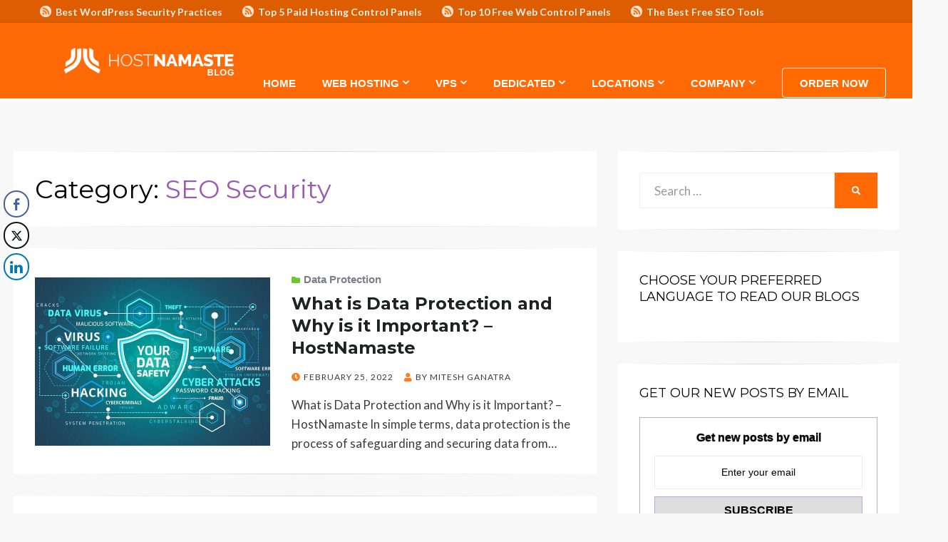

--- FILE ---
content_type: text/html; charset=UTF-8
request_url: https://www.hostnamaste.com/blog/category/seo-security/
body_size: 36044
content:
<!DOCTYPE html>
<html lang="en-US" prefix="og: https://ogp.me/ns#">
<head>
<script async src="https://pagead2.googlesyndication.com/pagead/js/adsbygoogle.js?client=ca-pub-7053349056535585"
     crossorigin="anonymous"></script>	
<meta charset="UTF-8">
<meta name="viewport" content="width=device-width, initial-scale=1.0">
<link rel="profile" href="https://gmpg.org/xfn/11">
<link rel="pingback" href="https://www.hostnamaste.com/blog/xmlrpc.php" />

<link rel="preload" href="https://www.hostnamaste.com/blog/wp-content/plugins/rate-my-post/public/css/fonts/ratemypost.ttf" type="font/ttf" as="font" crossorigin="anonymous"><!-- Google tag (gtag.js) consent mode dataLayer added by Site Kit -->
<script type="text/javascript" id="google_gtagjs-js-consent-mode-data-layer">
/* <![CDATA[ */
window.dataLayer = window.dataLayer || [];function gtag(){dataLayer.push(arguments);}
gtag('consent', 'default', {"ad_personalization":"denied","ad_storage":"denied","ad_user_data":"denied","analytics_storage":"denied","functionality_storage":"denied","security_storage":"denied","personalization_storage":"denied","region":["AT","BE","BG","CH","CY","CZ","DE","DK","EE","ES","FI","FR","GB","GR","HR","HU","IE","IS","IT","LI","LT","LU","LV","MT","NL","NO","PL","PT","RO","SE","SI","SK"],"wait_for_update":500});
window._googlesitekitConsentCategoryMap = {"statistics":["analytics_storage"],"marketing":["ad_storage","ad_user_data","ad_personalization"],"functional":["functionality_storage","security_storage"],"preferences":["personalization_storage"]};
window._googlesitekitConsents = {"ad_personalization":"denied","ad_storage":"denied","ad_user_data":"denied","analytics_storage":"denied","functionality_storage":"denied","security_storage":"denied","personalization_storage":"denied","region":["AT","BE","BG","CH","CY","CZ","DE","DK","EE","ES","FI","FR","GB","GR","HR","HU","IE","IS","IT","LI","LT","LU","LV","MT","NL","NO","PL","PT","RO","SE","SI","SK"],"wait_for_update":500};
/* ]]> */
</script>
<!-- End Google tag (gtag.js) consent mode dataLayer added by Site Kit -->

<!-- Search Engine Optimization by Rank Math PRO - https://rankmath.com/ -->
<title>SEO Security - HostNamaste Blog</title>
<meta name="robots" content="follow, index, max-snippet:-1, max-video-preview:-1, max-image-preview:large"/>
<link rel="canonical" href="https://www.hostnamaste.com/blog/category/seo-security/" />
<meta property="og:locale" content="en_US" />
<meta property="og:type" content="article" />
<meta property="og:title" content="SEO Security - HostNamaste Blog" />
<meta property="og:url" content="https://www.hostnamaste.com/blog/category/seo-security/" />
<meta property="og:site_name" content="HostNamaste Blog" />
<meta property="article:publisher" content="https://www.facebook.com/HostNamasteCom/" />
<meta property="og:image" content="https://www.hostnamaste.com/blog/wp-content/uploads/2019/06/HostNamaste-1.png" />
<meta property="og:image:secure_url" content="https://www.hostnamaste.com/blog/wp-content/uploads/2019/06/HostNamaste-1.png" />
<meta property="og:image:width" content="280" />
<meta property="og:image:height" content="280" />
<meta property="og:image:alt" content="HostNamaste Google Reviews" />
<meta property="og:image:type" content="image/png" />
<meta name="twitter:card" content="summary_large_image" />
<meta name="twitter:title" content="SEO Security - HostNamaste Blog" />
<meta name="twitter:site" content="@HostNamaste" />
<meta name="twitter:image" content="https://www.hostnamaste.com/blog/wp-content/uploads/2019/06/HostNamaste-1.png" />
<meta name="twitter:label1" content="Posts" />
<meta name="twitter:data1" content="5" />
<script type="application/ld+json" class="rank-math-schema-pro">{"@context":"https://schema.org","@graph":[{"@type":"Organization","@id":"https://www.hostnamaste.com/blog/#organization","name":"HostNamaste Blog","url":"https://www.hostnamaste.com/blog","sameAs":["https://www.facebook.com/HostNamasteCom/","https://twitter.com/HostNamaste"],"logo":{"@type":"ImageObject","@id":"https://www.hostnamaste.com/blog/#logo","url":"https://www.hostnamaste.com/blog/wp-content/uploads/2019/06/HostNamaste-1.png","contentUrl":"https://www.hostnamaste.com/blog/wp-content/uploads/2019/06/HostNamaste-1.png","caption":"HostNamaste Blog","inLanguage":"en-US","width":"280","height":"280"}},{"@type":"WebSite","@id":"https://www.hostnamaste.com/blog/#website","url":"https://www.hostnamaste.com/blog","name":"HostNamaste Blog","alternateName":"HostNamaste Blog","publisher":{"@id":"https://www.hostnamaste.com/blog/#organization"},"inLanguage":"en-US"},{"@type":"BreadcrumbList","@id":"https://www.hostnamaste.com/blog/category/seo-security/#breadcrumb","itemListElement":[{"@type":"ListItem","position":"1","item":{"@id":"https://www.hostnamaste.com/blog","name":"Home"}},{"@type":"ListItem","position":"2","item":{"@id":"https://www.hostnamaste.com/blog/category/seo-security/","name":"SEO Security"}}]},{"@type":"CollectionPage","@id":"https://www.hostnamaste.com/blog/category/seo-security/#webpage","url":"https://www.hostnamaste.com/blog/category/seo-security/","name":"SEO Security - HostNamaste Blog","isPartOf":{"@id":"https://www.hostnamaste.com/blog/#website"},"inLanguage":"en-US","breadcrumb":{"@id":"https://www.hostnamaste.com/blog/category/seo-security/#breadcrumb"}}]}</script>
<!-- /Rank Math WordPress SEO plugin -->

<link rel='dns-prefetch' href='//apps.elfsight.com' />
<link rel='dns-prefetch' href='//cdn.canvasjs.com' />
<link rel='dns-prefetch' href='//fonts.googleapis.com' />
<link rel='dns-prefetch' href='//www.googletagmanager.com' />
<link rel="alternate" type="application/rss+xml" title="HostNamaste Blog &raquo; Feed" href="https://www.hostnamaste.com/blog/feed/" />
<link rel="alternate" type="application/rss+xml" title="HostNamaste Blog &raquo; Comments Feed" href="https://www.hostnamaste.com/blog/comments/feed/" />
<link rel="alternate" type="application/rss+xml" title="HostNamaste Blog &raquo; SEO Security Category Feed" href="https://www.hostnamaste.com/blog/category/seo-security/feed/" />
<style id='wp-img-auto-sizes-contain-inline-css' type='text/css'>
img:is([sizes=auto i],[sizes^="auto," i]){contain-intrinsic-size:3000px 1500px}
/*# sourceURL=wp-img-auto-sizes-contain-inline-css */
</style>

<link rel='stylesheet' id='mtq_CoreStyleSheets-css' href='https://www.hostnamaste.com/blog/wp-content/plugins/mtouch-quiz/mtq_core_style.css?ver=3.1.3' type='text/css' media='all' />
<link rel='stylesheet' id='mtq_ThemeStyleSheets-css' href='https://www.hostnamaste.com/blog/wp-content/plugins/mtouch-quiz/mtq_theme_style.css?ver=3.1.3' type='text/css' media='all' />
<link rel='stylesheet' id='jquery.prettyphoto-css' href='https://www.hostnamaste.com/blog/wp-content/plugins/wp-video-lightbox/css/prettyPhoto.css?ver=6.9' type='text/css' media='all' />
<link rel='stylesheet' id='video-lightbox-css' href='https://www.hostnamaste.com/blog/wp-content/plugins/wp-video-lightbox/wp-video-lightbox.css?ver=6.9' type='text/css' media='all' />
<style id='wp-emoji-styles-inline-css' type='text/css'>

	img.wp-smiley, img.emoji {
		display: inline !important;
		border: none !important;
		box-shadow: none !important;
		height: 1em !important;
		width: 1em !important;
		margin: 0 0.07em !important;
		vertical-align: -0.1em !important;
		background: none !important;
		padding: 0 !important;
	}
/*# sourceURL=wp-emoji-styles-inline-css */
</style>
<link rel='stylesheet' id='wp-block-library-css' href='https://www.hostnamaste.com/blog/wp-includes/css/dist/block-library/style.min.css?ver=6.9' type='text/css' media='all' />
<style id='global-styles-inline-css' type='text/css'>
:root{--wp--preset--aspect-ratio--square: 1;--wp--preset--aspect-ratio--4-3: 4/3;--wp--preset--aspect-ratio--3-4: 3/4;--wp--preset--aspect-ratio--3-2: 3/2;--wp--preset--aspect-ratio--2-3: 2/3;--wp--preset--aspect-ratio--16-9: 16/9;--wp--preset--aspect-ratio--9-16: 9/16;--wp--preset--color--black: #000000;--wp--preset--color--cyan-bluish-gray: #abb8c3;--wp--preset--color--white: #ffffff;--wp--preset--color--pale-pink: #f78da7;--wp--preset--color--vivid-red: #cf2e2e;--wp--preset--color--luminous-vivid-orange: #ff6900;--wp--preset--color--luminous-vivid-amber: #fcb900;--wp--preset--color--light-green-cyan: #7bdcb5;--wp--preset--color--vivid-green-cyan: #00d084;--wp--preset--color--pale-cyan-blue: #8ed1fc;--wp--preset--color--vivid-cyan-blue: #0693e3;--wp--preset--color--vivid-purple: #9b51e0;--wp--preset--gradient--vivid-cyan-blue-to-vivid-purple: linear-gradient(135deg,rgb(6,147,227) 0%,rgb(155,81,224) 100%);--wp--preset--gradient--light-green-cyan-to-vivid-green-cyan: linear-gradient(135deg,rgb(122,220,180) 0%,rgb(0,208,130) 100%);--wp--preset--gradient--luminous-vivid-amber-to-luminous-vivid-orange: linear-gradient(135deg,rgb(252,185,0) 0%,rgb(255,105,0) 100%);--wp--preset--gradient--luminous-vivid-orange-to-vivid-red: linear-gradient(135deg,rgb(255,105,0) 0%,rgb(207,46,46) 100%);--wp--preset--gradient--very-light-gray-to-cyan-bluish-gray: linear-gradient(135deg,rgb(238,238,238) 0%,rgb(169,184,195) 100%);--wp--preset--gradient--cool-to-warm-spectrum: linear-gradient(135deg,rgb(74,234,220) 0%,rgb(151,120,209) 20%,rgb(207,42,186) 40%,rgb(238,44,130) 60%,rgb(251,105,98) 80%,rgb(254,248,76) 100%);--wp--preset--gradient--blush-light-purple: linear-gradient(135deg,rgb(255,206,236) 0%,rgb(152,150,240) 100%);--wp--preset--gradient--blush-bordeaux: linear-gradient(135deg,rgb(254,205,165) 0%,rgb(254,45,45) 50%,rgb(107,0,62) 100%);--wp--preset--gradient--luminous-dusk: linear-gradient(135deg,rgb(255,203,112) 0%,rgb(199,81,192) 50%,rgb(65,88,208) 100%);--wp--preset--gradient--pale-ocean: linear-gradient(135deg,rgb(255,245,203) 0%,rgb(182,227,212) 50%,rgb(51,167,181) 100%);--wp--preset--gradient--electric-grass: linear-gradient(135deg,rgb(202,248,128) 0%,rgb(113,206,126) 100%);--wp--preset--gradient--midnight: linear-gradient(135deg,rgb(2,3,129) 0%,rgb(40,116,252) 100%);--wp--preset--font-size--small: 13px;--wp--preset--font-size--medium: 20px;--wp--preset--font-size--large: 36px;--wp--preset--font-size--x-large: 42px;--wp--preset--spacing--20: 0.44rem;--wp--preset--spacing--30: 0.67rem;--wp--preset--spacing--40: 1rem;--wp--preset--spacing--50: 1.5rem;--wp--preset--spacing--60: 2.25rem;--wp--preset--spacing--70: 3.38rem;--wp--preset--spacing--80: 5.06rem;--wp--preset--shadow--natural: 6px 6px 9px rgba(0, 0, 0, 0.2);--wp--preset--shadow--deep: 12px 12px 50px rgba(0, 0, 0, 0.4);--wp--preset--shadow--sharp: 6px 6px 0px rgba(0, 0, 0, 0.2);--wp--preset--shadow--outlined: 6px 6px 0px -3px rgb(255, 255, 255), 6px 6px rgb(0, 0, 0);--wp--preset--shadow--crisp: 6px 6px 0px rgb(0, 0, 0);}:where(.is-layout-flex){gap: 0.5em;}:where(.is-layout-grid){gap: 0.5em;}body .is-layout-flex{display: flex;}.is-layout-flex{flex-wrap: wrap;align-items: center;}.is-layout-flex > :is(*, div){margin: 0;}body .is-layout-grid{display: grid;}.is-layout-grid > :is(*, div){margin: 0;}:where(.wp-block-columns.is-layout-flex){gap: 2em;}:where(.wp-block-columns.is-layout-grid){gap: 2em;}:where(.wp-block-post-template.is-layout-flex){gap: 1.25em;}:where(.wp-block-post-template.is-layout-grid){gap: 1.25em;}.has-black-color{color: var(--wp--preset--color--black) !important;}.has-cyan-bluish-gray-color{color: var(--wp--preset--color--cyan-bluish-gray) !important;}.has-white-color{color: var(--wp--preset--color--white) !important;}.has-pale-pink-color{color: var(--wp--preset--color--pale-pink) !important;}.has-vivid-red-color{color: var(--wp--preset--color--vivid-red) !important;}.has-luminous-vivid-orange-color{color: var(--wp--preset--color--luminous-vivid-orange) !important;}.has-luminous-vivid-amber-color{color: var(--wp--preset--color--luminous-vivid-amber) !important;}.has-light-green-cyan-color{color: var(--wp--preset--color--light-green-cyan) !important;}.has-vivid-green-cyan-color{color: var(--wp--preset--color--vivid-green-cyan) !important;}.has-pale-cyan-blue-color{color: var(--wp--preset--color--pale-cyan-blue) !important;}.has-vivid-cyan-blue-color{color: var(--wp--preset--color--vivid-cyan-blue) !important;}.has-vivid-purple-color{color: var(--wp--preset--color--vivid-purple) !important;}.has-black-background-color{background-color: var(--wp--preset--color--black) !important;}.has-cyan-bluish-gray-background-color{background-color: var(--wp--preset--color--cyan-bluish-gray) !important;}.has-white-background-color{background-color: var(--wp--preset--color--white) !important;}.has-pale-pink-background-color{background-color: var(--wp--preset--color--pale-pink) !important;}.has-vivid-red-background-color{background-color: var(--wp--preset--color--vivid-red) !important;}.has-luminous-vivid-orange-background-color{background-color: var(--wp--preset--color--luminous-vivid-orange) !important;}.has-luminous-vivid-amber-background-color{background-color: var(--wp--preset--color--luminous-vivid-amber) !important;}.has-light-green-cyan-background-color{background-color: var(--wp--preset--color--light-green-cyan) !important;}.has-vivid-green-cyan-background-color{background-color: var(--wp--preset--color--vivid-green-cyan) !important;}.has-pale-cyan-blue-background-color{background-color: var(--wp--preset--color--pale-cyan-blue) !important;}.has-vivid-cyan-blue-background-color{background-color: var(--wp--preset--color--vivid-cyan-blue) !important;}.has-vivid-purple-background-color{background-color: var(--wp--preset--color--vivid-purple) !important;}.has-black-border-color{border-color: var(--wp--preset--color--black) !important;}.has-cyan-bluish-gray-border-color{border-color: var(--wp--preset--color--cyan-bluish-gray) !important;}.has-white-border-color{border-color: var(--wp--preset--color--white) !important;}.has-pale-pink-border-color{border-color: var(--wp--preset--color--pale-pink) !important;}.has-vivid-red-border-color{border-color: var(--wp--preset--color--vivid-red) !important;}.has-luminous-vivid-orange-border-color{border-color: var(--wp--preset--color--luminous-vivid-orange) !important;}.has-luminous-vivid-amber-border-color{border-color: var(--wp--preset--color--luminous-vivid-amber) !important;}.has-light-green-cyan-border-color{border-color: var(--wp--preset--color--light-green-cyan) !important;}.has-vivid-green-cyan-border-color{border-color: var(--wp--preset--color--vivid-green-cyan) !important;}.has-pale-cyan-blue-border-color{border-color: var(--wp--preset--color--pale-cyan-blue) !important;}.has-vivid-cyan-blue-border-color{border-color: var(--wp--preset--color--vivid-cyan-blue) !important;}.has-vivid-purple-border-color{border-color: var(--wp--preset--color--vivid-purple) !important;}.has-vivid-cyan-blue-to-vivid-purple-gradient-background{background: var(--wp--preset--gradient--vivid-cyan-blue-to-vivid-purple) !important;}.has-light-green-cyan-to-vivid-green-cyan-gradient-background{background: var(--wp--preset--gradient--light-green-cyan-to-vivid-green-cyan) !important;}.has-luminous-vivid-amber-to-luminous-vivid-orange-gradient-background{background: var(--wp--preset--gradient--luminous-vivid-amber-to-luminous-vivid-orange) !important;}.has-luminous-vivid-orange-to-vivid-red-gradient-background{background: var(--wp--preset--gradient--luminous-vivid-orange-to-vivid-red) !important;}.has-very-light-gray-to-cyan-bluish-gray-gradient-background{background: var(--wp--preset--gradient--very-light-gray-to-cyan-bluish-gray) !important;}.has-cool-to-warm-spectrum-gradient-background{background: var(--wp--preset--gradient--cool-to-warm-spectrum) !important;}.has-blush-light-purple-gradient-background{background: var(--wp--preset--gradient--blush-light-purple) !important;}.has-blush-bordeaux-gradient-background{background: var(--wp--preset--gradient--blush-bordeaux) !important;}.has-luminous-dusk-gradient-background{background: var(--wp--preset--gradient--luminous-dusk) !important;}.has-pale-ocean-gradient-background{background: var(--wp--preset--gradient--pale-ocean) !important;}.has-electric-grass-gradient-background{background: var(--wp--preset--gradient--electric-grass) !important;}.has-midnight-gradient-background{background: var(--wp--preset--gradient--midnight) !important;}.has-small-font-size{font-size: var(--wp--preset--font-size--small) !important;}.has-medium-font-size{font-size: var(--wp--preset--font-size--medium) !important;}.has-large-font-size{font-size: var(--wp--preset--font-size--large) !important;}.has-x-large-font-size{font-size: var(--wp--preset--font-size--x-large) !important;}
/*# sourceURL=global-styles-inline-css */
</style>

<link rel='stylesheet' id='swiper-css-css' href='https://www.hostnamaste.com/blog/wp-content/plugins/instagram-widget-by-wpzoom/dist/styles/library/swiper.css?ver=7.4.1' type='text/css' media='all' />
<link rel='stylesheet' id='dashicons-css' href='https://www.hostnamaste.com/blog/wp-includes/css/dashicons.min.css?ver=6.9' type='text/css' media='all' />
<link rel='stylesheet' id='magnific-popup-css' href='https://www.hostnamaste.com/blog/wp-content/plugins/instagram-widget-by-wpzoom/dist/styles/library/magnific-popup.css?ver=2.3.2' type='text/css' media='all' />
<link rel='stylesheet' id='wpz-insta_block-frontend-style-css' href='https://www.hostnamaste.com/blog/wp-content/plugins/instagram-widget-by-wpzoom/dist/styles/frontend/index.css?ver=css-4b331c57b581' type='text/css' media='all' />
<style id='classic-theme-styles-inline-css' type='text/css'>
/*! This file is auto-generated */
.wp-block-button__link{color:#fff;background-color:#32373c;border-radius:9999px;box-shadow:none;text-decoration:none;padding:calc(.667em + 2px) calc(1.333em + 2px);font-size:1.125em}.wp-block-file__button{background:#32373c;color:#fff;text-decoration:none}
/*# sourceURL=/wp-includes/css/classic-themes.min.css */
</style>
<link rel='stylesheet' id='rate-my-post-css' href='https://www.hostnamaste.com/blog/wp-content/plugins/rate-my-post/public/css/rate-my-post.min.css?ver=4.4.4' type='text/css' media='all' />
<style id='rate-my-post-inline-css' type='text/css'>
.rmp-widgets-container.rmp-wp-plugin.rmp-main-container {  text-align:left;}
.rmp-widgets-container.rmp-wp-plugin.rmp-main-container {  text-align:left;}
/*# sourceURL=rate-my-post-inline-css */
</style>
<link rel='stylesheet' id='buy-me-a-coffee-css' href='https://www.hostnamaste.com/blog/wp-content/plugins/buymeacoffee/public/css/buy-me-a-coffee-public.css?ver=4.4.2' type='text/css' media='all' />
<link rel='stylesheet' id='UNmainCss-css' href='https://www.hostnamaste.com/blog/wp-content/plugins/newsletter-email-mailing-list/css/un-style.css?ver=6.9' type='text/css' media='all' />
<link rel='stylesheet' id='ssb-front-css-css' href='https://www.hostnamaste.com/blog/wp-content/plugins/simple-social-buttons/assets/css/front.css?ver=6.2.0' type='text/css' media='all' />
<link rel='stylesheet' id='spacexchimp_p005-bootstrap-tooltip-css-css' href='https://www.hostnamaste.com/blog/wp-content/plugins/social-media-buttons-toolbar/inc/lib/bootstrap-tooltip/bootstrap-tooltip.css?ver=5.0' type='text/css' media='all' />
<link rel='stylesheet' id='spacexchimp_p005-frontend-css-css' href='https://www.hostnamaste.com/blog/wp-content/plugins/social-media-buttons-toolbar/inc/css/frontend.css?ver=5.0' type='text/css' media='all' />
<style id='spacexchimp_p005-frontend-css-inline-css' type='text/css'>

                    .sxc-follow-buttons {
                        text-align: center !important;
                    }
                    .sxc-follow-buttons .sxc-follow-button,
                    .sxc-follow-buttons .sxc-follow-button a,
                    .sxc-follow-buttons .sxc-follow-button a img {
                        width: 64px !important;
                        height: 64px !important;
                    }
                    .sxc-follow-buttons .sxc-follow-button {
                        margin: 5px !important;
                    }
                  
/*# sourceURL=spacexchimp_p005-frontend-css-inline-css */
</style>
<link rel='stylesheet' id='sp-news-public-css' href='https://www.hostnamaste.com/blog/wp-content/plugins/sp-news-and-widget/assets/css/wpnw-public.css?ver=5.0.6' type='text/css' media='all' />
<link rel='stylesheet' id='uaf_client_css-css' href='https://www.hostnamaste.com/blog/wp-content/uploads/useanyfont/uaf.css?ver=1764314944' type='text/css' media='all' />
<link rel='stylesheet' id='admin-bar-css' href='https://www.hostnamaste.com/blog/wp-includes/css/admin-bar.min.css?ver=6.9' type='text/css' media='all' />
<style id='admin-bar-inline-css' type='text/css'>

    .canvasjs-chart-credit{
        display: none !important;
    }
    #vtrtsProChart canvas {
    border-radius: 6px;
}

.vtrts-pro-adminbar-weekly-title {
    font-weight: bold;
    font-size: 14px;
    color: #fff;
    margin-bottom: 6px;
}

        #wpadminbar #wp-admin-bar-vtrts_pro_top_button .ab-icon:before {
            content: "\f185";
            color: #1DAE22;
            top: 3px;
        }
    #wp-admin-bar-vtrts_pro_top_button .ab-item {
        min-width: 180px;
    }
    .vtrts-pro-adminbar-dropdown {
        min-width: 340px;
        padding: 18px 18px 12px 18px;
        background: #23282d;
        color: #fff;
        border-radius: 8px;
        box-shadow: 0 4px 24px rgba(0,0,0,0.15);
        margin-top: 10px;
    }
    .vtrts-pro-adminbar-grid {
        display: grid;
        grid-template-columns: 1fr 1fr;
        gap: 18px 18px; /* row-gap column-gap */
        margin-bottom: 18px;
    }
    .vtrts-pro-adminbar-card {
        background: #2c3338;
        border-radius: 8px;
        padding: 18px 18px 12px 18px;
        box-shadow: 0 2px 8px rgba(0,0,0,0.07);
        display: flex;
        flex-direction: column;
        align-items: flex-start;
    }
    /* Extra margin for the right column */
    .vtrts-pro-adminbar-card:nth-child(2),
    .vtrts-pro-adminbar-card:nth-child(4) {
        margin-left: 10px !important;
        padding-left: 10px !important;
        margin-right: 10px !important;
        padding-right : 10px !important;
        margin-top: 10px !important;
    }
    .vtrts-pro-adminbar-card:nth-child(1),
    .vtrts-pro-adminbar-card:nth-child(3) {
        margin-left: 10px !important;
        padding-left: 10px !important;
        margin-top: 10px !important;
    }
    /* Extra margin for the bottom row */
    .vtrts-pro-adminbar-card:nth-child(3),
    .vtrts-pro-adminbar-card:nth-child(4) {
        margin-top: 6px !important;
        padding-top: 6px !important;
        margin-top: 10px !important;
    }
    .vtrts-pro-adminbar-card-title {
        font-size: 14px;
        font-weight: 800;
        margin-bottom: 6px;
        color: #fff;
    }
    .vtrts-pro-adminbar-card-value {
        font-size: 22px;
        font-weight: bold;
        color: #1DAE22;
        margin-bottom: 4px;
    }
    .vtrts-pro-adminbar-card-sub {
        font-size: 12px;
        color: #aaa;
    }
    .vtrts-pro-adminbar-btn-wrap {
        text-align: center;
        margin-top: 8px;
    }

    #wp-admin-bar-vtrts_pro_top_button .ab-item{
    min-width: 80px !important;
        padding: 0px !important;
    .vtrts-pro-adminbar-btn {
        display: inline-block;
        background: #1DAE22;
        color: #fff !important;
        font-weight: bold;
        padding: 8px 28px;
        border-radius: 6px;
        text-decoration: none;
        font-size: 15px;
        transition: background 0.2s;
        margin-top: 8px;
    }
    .vtrts-pro-adminbar-btn:hover {
        background: #15991b;
        color: #fff !important;
    }

    .vtrts-pro-adminbar-dropdown-wrap { min-width: 0; padding: 0; }
    #wpadminbar #wp-admin-bar-vtrts_pro_top_button .vtrts-pro-adminbar-dropdown { display: none; position: absolute; left: 0; top: 100%; z-index: 99999; }
    #wpadminbar #wp-admin-bar-vtrts_pro_top_button:hover .vtrts-pro-adminbar-dropdown { display: block; }
    
        .ab-empty-item #wp-admin-bar-vtrts_pro_top_button-default .ab-empty-item{
    height:0px !important;
    padding :0px !important;
     }
            #wpadminbar .quicklinks .ab-empty-item{
        padding:0px !important;
    }
    .vtrts-pro-adminbar-dropdown {
    min-width: 340px;
    padding: 18px 18px 12px 18px;
    background: #23282d;
    color: #fff;
    border-radius: 12px; /* more rounded */
    box-shadow: 0 8px 32px rgba(0,0,0,0.25); /* deeper shadow */
    margin-top: 10px;
}

.vtrts-pro-adminbar-btn-wrap {
    text-align: center;
    margin-top: 18px; /* more space above */
}

.vtrts-pro-adminbar-btn {
    display: inline-block;
    background: #1DAE22;
    color: #fff !important;
    font-weight: bold;
    padding: 5px 22px;
    border-radius: 8px;
    text-decoration: none;
    font-size: 17px;
    transition: background 0.2s, box-shadow 0.2s;
    margin-top: 8px;
    box-shadow: 0 2px 8px rgba(29,174,34,0.15);
    text-align: center;
    line-height: 1.6;
    
}
.vtrts-pro-adminbar-btn:hover {
    background: #15991b;
    color: #fff !important;
    box-shadow: 0 4px 16px rgba(29,174,34,0.25);
}
    


/*# sourceURL=admin-bar-inline-css */
</style>
<link rel='stylesheet' id='c4wp-public-css' href='https://www.hostnamaste.com/blog/wp-content/plugins/wp-captcha//assets/css/c4wp-public.css?ver=6.9' type='text/css' media='all' />
<link rel='stylesheet' id='wp-review-slider-pro-public_combine-css' href='https://www.hostnamaste.com/blog/wp-content/plugins/wp-google-places-review-slider/public/css/wprev-public_combine.css?ver=17.7' type='text/css' media='all' />
<link rel='stylesheet' id='wpos-slick-style-css' href='https://www.hostnamaste.com/blog/wp-content/plugins/wp-responsive-recent-post-slider/assets/css/slick.css?ver=3.7.1' type='text/css' media='all' />
<link rel='stylesheet' id='wppsac-public-style-css' href='https://www.hostnamaste.com/blog/wp-content/plugins/wp-responsive-recent-post-slider/assets/css/recent-post-style.css?ver=3.7.1' type='text/css' media='all' />
<link rel='stylesheet' id='wtpsw-public-style-css' href='https://www.hostnamaste.com/blog/wp-content/plugins/wp-trending-post-slider-and-widget/assets/css/wtpsw-public.css?ver=1.8.6' type='text/css' media='all' />
<link rel='stylesheet' id='wisteria-bootstrap-custom-css' href='https://www.hostnamaste.com/blog/wp-content/themes/wisteria/css/bootstrap-custom.css?ver=6.9' type='text/css' media='all' />
<link rel='stylesheet' id='font-awesome-5-css' href='https://www.hostnamaste.com/blog/wp-content/themes/wisteria/css/fontawesome-all.css?ver=6.9' type='text/css' media='all' />
<link crossorigin="anonymous" rel='stylesheet' id='wisteria-fonts-css' href='https://fonts.googleapis.com/css?family=Montserrat%3A400%2C700%7CLato%3A400%2C400i%2C700%2C700i&#038;subset=latin%2Clatin-ext' type='text/css' media='all' />
<link rel='stylesheet' id='wisteria-style-css' href='https://www.hostnamaste.com/blog/wp-content/themes/wisteria/style.css?ver=6.9' type='text/css' media='all' />
<style id='wisteria-style-inline-css' type='text/css'>
.credits-designer{ clip:rect(1px, 1px, 1px, 1px); position:absolute; }
/*# sourceURL=wisteria-style-inline-css */
</style>
<link rel='stylesheet' id='recent-posts-widget-with-thumbnails-public-style-css' href='https://www.hostnamaste.com/blog/wp-content/plugins/recent-posts-widget-with-thumbnails/public.css?ver=7.1.1' type='text/css' media='all' />
<script type="text/javascript" id="jquery-core-js-extra">
/* <![CDATA[ */
var SDT_DATA = {"ajaxurl":"https://www.hostnamaste.com/blog/wp-admin/admin-ajax.php","siteUrl":"https://www.hostnamaste.com/blog/","pluginsUrl":"https://www.hostnamaste.com/blog/wp-content/plugins","isAdmin":""};
//# sourceURL=jquery-core-js-extra
/* ]]> */
</script>
<script type="text/javascript" src="https://www.hostnamaste.com/blog/wp-includes/js/jquery/jquery.min.js?ver=3.7.1" id="jquery-core-js"></script>
<script type="text/javascript" src="https://www.hostnamaste.com/blog/wp-includes/js/jquery/jquery-migrate.min.js?ver=3.4.1" id="jquery-migrate-js"></script>
<script type="text/javascript" src="https://www.hostnamaste.com/blog/wp-content/plugins/mtouch-quiz/script.js?ver=3.1.3" id="mtq_script-js"></script>
<script type="text/javascript" src="https://www.hostnamaste.com/blog/wp-content/plugins/wp-video-lightbox/js/jquery.prettyPhoto.js?ver=3.1.6" id="jquery.prettyphoto-js"></script>
<script type="text/javascript" id="video-lightbox-js-extra">
/* <![CDATA[ */
var vlpp_vars = {"prettyPhoto_rel":"wp-video-lightbox","animation_speed":"fast","slideshow":"5000","autoplay_slideshow":"false","opacity":"0.80","show_title":"true","allow_resize":"true","allow_expand":"true","default_width":"640","default_height":"480","counter_separator_label":"/","theme":"pp_default","horizontal_padding":"20","hideflash":"false","wmode":"opaque","autoplay":"false","modal":"false","deeplinking":"false","overlay_gallery":"true","overlay_gallery_max":"30","keyboard_shortcuts":"true","ie6_fallback":"true"};
//# sourceURL=video-lightbox-js-extra
/* ]]> */
</script>
<script type="text/javascript" src="https://www.hostnamaste.com/blog/wp-content/plugins/wp-video-lightbox/js/video-lightbox.js?ver=3.1.6" id="video-lightbox-js"></script>
<script type="text/javascript" id="ahc_front_js-js-extra">
/* <![CDATA[ */
var ahc_ajax_front = {"ajax_url":"https://www.hostnamaste.com/blog/wp-admin/admin-ajax.php","page_id":"Category: \u003Cspan\u003ESEO Security\u003C/span\u003E","page_title":"","post_type":""};
//# sourceURL=ahc_front_js-js-extra
/* ]]> */
</script>
<script type="text/javascript" src="https://www.hostnamaste.com/blog/wp-content/plugins/visitors-traffic-real-time-statistics-pro/js/front.js?ver=6.9" id="ahc_front_js-js"></script>
<script type="text/javascript" src="https://apps.elfsight.com/p/platform.js?ver=1.2.1" id="elfsight-platform-js"></script>
<script type="text/javascript" src="https://www.hostnamaste.com/blog/wp-content/plugins/buymeacoffee/public/js/buy-me-a-coffee-public.js?ver=4.4.2" id="buy-me-a-coffee-js"></script>
<script type="text/javascript" src="https://www.hostnamaste.com/blog/wp-includes/js/underscore.min.js?ver=1.13.7" id="underscore-js"></script>
<script type="text/javascript" id="wp-util-js-extra">
/* <![CDATA[ */
var _wpUtilSettings = {"ajax":{"url":"/blog/wp-admin/admin-ajax.php"}};
//# sourceURL=wp-util-js-extra
/* ]]> */
</script>
<script type="text/javascript" src="https://www.hostnamaste.com/blog/wp-includes/js/wp-util.min.js?ver=6.9" id="wp-util-js"></script>
<script type="text/javascript" src="https://www.hostnamaste.com/blog/wp-content/plugins/instagram-widget-by-wpzoom/dist/scripts/library/magnific-popup.js?ver=1768505306" id="magnific-popup-js"></script>
<script type="text/javascript" src="https://www.hostnamaste.com/blog/wp-content/plugins/instagram-widget-by-wpzoom/dist/scripts/library/swiper.js?ver=7.4.1" id="swiper-js-js"></script>
<script type="text/javascript" src="https://www.hostnamaste.com/blog/wp-content/plugins/instagram-widget-by-wpzoom/dist/scripts/frontend/block.js?ver=6c9dcb21b2da662ca82d" id="wpz-insta_block-frontend-script-js"></script>
<script type="text/javascript" src="https://www.hostnamaste.com/blog/wp-content/plugins/social-media-buttons-toolbar/inc/lib/bootstrap-tooltip/bootstrap-tooltip.js?ver=5.0" id="spacexchimp_p005-bootstrap-tooltip-js-js"></script>
<script type="text/javascript" src="https://www.hostnamaste.com/blog/wp-content/plugins/twitter-tweets/js/weblizar-fronend-twitter-tweets.js?ver=1" id="wl-weblizar-fronend-twitter-tweets-js"></script>
<script type="text/javascript" src="https://www.hostnamaste.com/blog/wp-content/plugins/wp-captcha//assets/js/c4wp-public.js?ver=6.9" id="c4wp-public-js"></script>
<link rel="https://api.w.org/" href="https://www.hostnamaste.com/blog/wp-json/" /><link rel="alternate" title="JSON" type="application/json" href="https://www.hostnamaste.com/blog/wp-json/wp/v2/categories/1655" /><link rel="EditURI" type="application/rsd+xml" title="RSD" href="https://www.hostnamaste.com/blog/xmlrpc.php?rsd" />
<meta name="generator" content="WordPress 6.9" />
        <script data-name="BMC-Widget" src="https://cdnjs.buymeacoffee.com/1.0.0/widget.prod.min.js" data-id="hostnamaste" data-description=" " data-message=" " data-color="#FF813F" data-position=" " data-x_margin=" " data-y_margin=" ">
        </script>
        <!-- start Simple Custom CSS and JS -->
<script type="text/javascript">
jQuery(document).ready(function( $ ){
    
  var header = `<header class="header">
        <div class="container">
            <a href="https://www.hostnamaste.com/blog/" class="logo">
                <img src="https://www.hostnamaste.com/blog/wp-content/themes/wisteria/images/logoblog.png"  alt="Logo">
            </a>
            <nav class="main-navigation nav">
                <ul>
                    <li><a href="https://www.hostnamaste.com">Home</a></li>
                    <li class="button-dropdown"><a href="javascript:void(0)" class="dropdown-toggle dropdown">Web Hosting</a>
                        <ul class="dropdown-menu" style="margin-left: -82px; display: none;">
                            <li><a href="https://www.hostnamaste.com/linux-plesk-shared-hosting.php">Linux Shared</a></li>
                            <li><a href="https://www.hostnamaste.com/linux-plesk-reseller-hosting.php">Linux Reseller</a></li>
							<li><a href="https://www.hostnamaste.com/windows-plesk-shared-hosting.php">Windows Shared</a></li>
							<li><a href="https://www.hostnamaste.com/windows-plesk-reseller-hosting.php">Windows Reseller</a></li>
                        </ul>
                    </li>
                    
                    <li class="button-dropdown"><a href="javascript:void(0)" class="dropdown-toggle dropdown">VPS</a>
                        <ul class="dropdown-menu" style="margin-left: -154px; display: none;">
                        <li><a href="https://www.hostnamaste.com/openvz-vps.php">OpenVZ VPS</a></li>
                        <li><a href="https://www.hostnamaste.com/kvm-vps.php">KVM VPS</a></li>
                        <li><a href="https://www.hostnamaste.com/linux-vps.php">Linux VPS</a></li>
                        <li><a href="https://www.hostnamaste.com/windows-vps.php">Windows VPS</a></li>
                        <li><a href="https://www.hostnamaste.com/cpanel-fully-managed-vps.php">cPanel/WHM VPS</a></li>
                        <li><a href="https://www.hostnamaste.com/plesk-fully-managed-vps.php">Plesk Managed VPS</a></li>
                        <li><a href="https://www.hostnamaste.com/vps-resource-pool.php">VPS Resource Pool</a></li>
                        <li><a href="https://www.hostnamaste.com/openvz-vps-india.php">OpenVZ 7 VPS India</a></li>
                        </ul>
                    </li>
                    
                    <li class="button-dropdown"><a href="javascript:void(0)" class="dropdown-toggle dropdown">Dedicated</a>
                        <ul class="dropdown-menu" style="margin-left: -102px; display: none;">
                        <li><a href="https://www.hostnamaste.com/budget-dedicated-servers.php">Budget Servers</a></li>
                        <li><a href="https://www.hostnamaste.com/hybrid-smart-servers.php">Hybrid Smart Servers</a></li>
                        <li><a href="https://www.hostnamaste.com/virtual-dedicated-server.php">Virtual Dedicated Servers</a></li>
                        <li><a href="https://www.hostnamaste.com/dedicated-servers.php">Bare Metal Dedicated Servers</a></li>
                        <li><a href="https://www.hostnamaste.com/amd-dedicated-servers.php">AMD Dedicated Servers</a></li>
                        <li><a href="https://www.hostnamaste.com/intel-xeon-dedicated-servers.php">Intel Xeon Dedicated Servers</a></li>
                        <li><a href="https://www.hostnamaste.com/intel-core-dedicated-servers.php">Intel Core Dedicated Servers</a></li>
                        </ul>
                    </li>
                    <li class="button-dropdown"><a href="#" class="dropdown-toggle dropdown">Locations</a>
                        <ul class="dropdown-menu" style="margin-left: -102px; display: none;">
                            <li><a href="https://www.hostnamaste.com/datacenter-losangeles.php">Los Angeles, CA, US</a></li>
                            <li><a href="https://www.hostnamaste.com/datacenter-dallas.php">Dallas, Texas, US</a></li>
                            <li><a href="https://www.hostnamaste.com/datacenter-france.php">Paris, France, EU </a></li>
                            <li><a href="https://www.hostnamaste.com/datacenter-canada.php">Toronto, Canada</a></li>
                            <li><a href="https://www.hostnamaste.com/datacenter-mumbai-pune.php">Mumbai, MH, India</a></li>
                    </ul>
                    </li><li class="button-dropdown"><a href="javascript:void(0)" class="dropdown-toggle dropdown">Company</a>
                        <ul class="dropdown-menu" style="margin-left: -111px; display: none;">
                            <li><a href="https://www.hostnamaste.com/about-us.php">About Us</a></li>
                            <li><a href="https://www.hostnamaste.com/datacenter-losangeles.php">Data Centers</a></li>
                            <li><a href="https://www.hostnamaste.com/looking-glass.php">Looking Glass</a></li>
                            <li><a href="https://www.hostnamaste.com/seo-tools/">Free SEO Tools</a></li>
                            <li><a href="https://www.hostnamaste.com/blog/">HostNamaste Blog</a></li>
                            <li><a href="https://www.hostnamaste.com/blog/news/">Web Hosting Business News</a></li>
                            <li><a href="https://www.hostnamaste.com/tos.php">Legal Terms</a></li>
                            <li><a href="https://www.hostnamaste.com/reviews.php">Testimonials</a></li>
                            <li><a href="https://www.hostnamaste.com/clients/submitticket.php">Contact Us</a></li>
                        </ul>
                    </li>
                    <li><a href="https://www.hostnamaste.com/clients/cart.php" class="button outline">Order Now</a></li>
                            <li><div class="button_container" id="toggle">
                      <span class="top"></span>
                      <span class="middle"></span>
                      <span class="bottom"></span>
                    </div></li>
                </ul>
            </nav>
        </div>
	</header>`;
  
  var top = `<div class="top">
        <div class="container">
            <ul>
                <li><a href="https://www.hostnamaste.com/blog/the-ultimate-best-wordpress-security-practices/"><img src="https://www.hostnamaste.com/blog/wp-content/themes/wisteria/images/cog.png" alt="HostNamaste Client Area"><b>Best WordPress Security Practices</b></a></li>
                                
                <li><a href="https://www.hostnamaste.com/blog/top-5-paid-web-hosting-control-panels-to-manage-vps-and-dedicated-servers/"><img src="https://www.hostnamaste.com/blog/wp-content/themes/wisteria/images/cog.png" alt="HostNamaste Client Area"><b>Top 5 Paid Hosting Control Panels</b></a></li>

                <li><a href="https://www.hostnamaste.com/blog/top-10-free-open-source-web-hosting-control-panels/"><img src="https://www.hostnamaste.com/blog/wp-content/themes/wisteria/images/cog.png" alt="HostNamaste Client Area"><b>Top 10 Free Web Control Panels</b></a></li>
                
                <li><a href="https://www.hostnamaste.com/blog/the-best-free-seo-tools/"><img src="https://www.hostnamaste.com/blog/wp-content/themes/wisteria/images/cog.png" alt="HostNamaste Affiliate Banners"><b>The Best Free SEO Tools</b></a></li>

                <li><a href="https://www.hostnamaste.com/affiliate-program.php"><img src="https://www.hostnamaste.com/blog/wp-content/themes/wisteria/images/cog.png" alt="HostNamaste Affiliate Program"><b>Affiliate Program/Banners</b></a></li>

            </ul>
        </div>
    </div>`;

$('#masthead').html(header);
$(top).insertBefore($('.header'));   
  
var mobile = `<div class="overlay" id="overlay">
                  <nav class="overlay-menu">
					<span class="closer">x</span>
                    <ul>
                        <li><label>Web Hosting</label></li>
                            <li><a href="https://www.hostnamaste.com/linux-plesk-shared-hosting.php">Linux Shared</a></li>
                            <li><a href="https://www.hostnamaste.com/linux-plesk-reseller-hosting.php">Linux Reseller</a></li>
                    <li><a href="https://www.hostnamaste.com/clients/domainchecker.php">Domains</a></li>
                      </ul>
                      <ul>
                        <li><label>Company</label></li>
                            <li><a href="https://www.hostnamaste.com/about-us.php">About Us</a></li>
                            <li><a href="https://www.hostnamaste.com/datacenter-losangeles.php">Datacenters</a></li>
                            <li><a href="https://www.hostnamaste.com/blog/">Blog</a></li>
                    		<li><a href="https://www.hostnamaste.com/clients/submitticket.php">Contact</a></li>
                    		<li><a href="https://www.hostnamaste.com/tos.php">Legal Terms</a></li>
                      </ul>
                  </nav>
                      <div class="bottomoverlay">
                      <a href="https://www.hostnamaste.com/clients/clientarea.php" class="button outline outlinewhite">Client Area</a>
                      </div>
                </div>`;
  
  var hammob = `<span class="hammob"></span>`;

    if($(window).width() < 600){
  $('#page').prepend($(mobile));
  document.querySelector('html').setAttribute('id','html');  
  $(window).load(function(){  
  $('.header').append($(hammob)); 
  $(document).on('click','.hammob',function(){
    $('.overlay').addClass('open');
  }) 
  $(document).on('click','.closer',function(){
    $('.overlay').removeClass('open');
  })   
    
  });
  }
   
 });
 
  
 jQuery(document).ready(function(e) {
  e(window).load(function(){
            function t(t) {
                e(t).bind("click", function(t) {
                    t.preventDefault();
                    e(this).parent().fadeOut()
                })
            }
            e(".dropdown-toggle").click(function() {
                var t = e(this).parents(".button-dropdown").children(".dropdown-menu").is(":hidden");
                e(".button-dropdown .dropdown-menu").hide();
                e(".button-dropdown .dropdown-toggle").removeClass("active");
                if (t) {
                    e(this).parents(".button-dropdown").children(".dropdown-menu").toggle().parents(".button-dropdown").children(".dropdown-toggle").addClass("active")
                }
            });
            e(document).bind("click", function(t) {
                var n = e(t.target);
                if (!n.parents().hasClass("button-dropdown")) e(".button-dropdown .dropdown-menu").hide();
            });
            e(document).bind("click", function(t) {
                var n = e(t.target);
                if (!n.parents().hasClass("button-dropdown")) e(".button-dropdown .dropdown-toggle").removeClass("active");
            })
  });
        }); </script>
<!-- end Simple Custom CSS and JS -->
<!-- start Simple Custom CSS and JS -->
<script type="text/javascript">
  if($(window).width() < 600){
  $('#page').prepend($(mobile));
  document.querySelector('html').setAttribute('id','html');  
  $(window).load(function(){  
  $('.header').append($(hammob)); 
  $(document).on('click','.hammob',function(){
    $('.overlay').addClass('open');
  }) 
  $(document).on('click','.closer',function(){
    $('.overlay').removeClass('open');
  })   
    
  });
  }
   
 });
 
  
 jQuery(document).ready(function(e) {
  e(window).load(function(){
            function t(t) {
                e(t).bind("click", function(t) {
                    t.preventDefault();
                    e(this).parent().fadeOut()
                })
            }
            e(".dropdown-toggle").click(function() {
                var t = e(this).parents(".button-dropdown").children(".dropdown-menu").is(":hidden");
                e(".button-dropdown .dropdown-menu").hide();
                e(".button-dropdown .dropdown-toggle").removeClass("active");
                if (t) {
                    e(this).parents(".button-dropdown").children(".dropdown-menu").toggle().parents(".button-dropdown").children(".dropdown-toggle").addClass("active")
                }
            });
            e(document).bind("click", function(t) {
                var n = e(t.target);
                if (!n.parents().hasClass("button-dropdown")) e(".button-dropdown .dropdown-menu").hide();
            });
            e(document).bind("click", function(t) {
                var n = e(t.target);
                if (!n.parents().hasClass("button-dropdown")) e(".button-dropdown .dropdown-toggle").removeClass("active");
            })
  });
        }); </script>
<!-- end Simple Custom CSS and JS -->
<!-- start Simple Custom CSS and JS -->
 


        <script>
        (function(i,m,a,g,e) {
            e = i.getElementsByTagName(m)[0], (g = i.createElement(m)).src = "//pcdn.piiojs.com/"+a+"/image.min.js",
            g.onerror = function() {
                (g = i.createElement(m)).src = "https://fs.piio.co/image-failover.min.js",
                e.parentNode.insertBefore(g, e);
            }, e.parentNode.insertBefore(g, e);
        }(document, "script", "f45ad3"));
        </script><!-- end Simple Custom CSS and JS -->
<!-- start Simple Custom CSS and JS -->
<style type="text/css">
.blog .content-area{

	padding-top:0px ;
}
.blog .sidebar-area{

	padding-top:0px !important;
}

.blog .site-main{
padding-left:20px ;
}

.blog.site-sidebar{
	padding-right:20px;
}
.home-slider{
	width:96%;
	margin-left:35px;
}</style>
<!-- end Simple Custom CSS and JS -->
<!-- start Simple Custom CSS and JS -->
<style type="text/css">
.footer {
    background: #1d1e1f;
    font: 16px/22px "ProximaNova-Regular", sans-serif;
    margin-top: 40px;
}

.footertop {
    background: #ff6b00;
    padding: 25px 0px 25px 0px;
    line-height: 30px;
    color: #ffdbc1;
    font-size: 18px;
    height:130px;
}

.footer .container {
    width: 100%;
    max-width: 1200px;
    margin: 0 auto;
    padding: 0px 20px;
}

.onefifth {
    width: 20%;
    float: left;
}

.footer .onefifth strong {
color:#393c42
}

.footertop h1 {
    color: #fff;
    font-size: 40px;
    margin-bottom:0px;
  font-weight: bold;
}

.footerbottom {
    padding-top: 60px;
    padding-bottom: 60px;
  display: inline-block;
    width: 100%;

}

.footerleft {
    width: 34%;
    float: left;
    color: #989ba0;
}

.footerlinks {
    width: 66%;
    float: left;
    line-height: 28px;
}

.footerleft a {
    color: #828489;
}

.footerleft img {
    display: block;
    margin-bottom: 36px;
}

.footerleft h5 {
    padding-top: 12px;
}

.footer h5 {
    color: #fff;
    padding: 6px 0px;
    font-family: "Gotham-Medium",sans-serif;
    margin-bottom:5px;
  font-size: 16px;
    font-weight: 400;
    line-height:1.6em;
}

.clear {
    clear: both;
}

.onethird {
    width: 33.333%;
    float: left;
}

.footerlinks ul {
    list-style: none;
    margin-left: 0px;
  margin-bottom:20px;
}
.footerlinks a {
    color: #828489;
}

.site-info {
    padding: 0px !important;
    background: transparent;
}

.social.fb {
    background: url(https://www.hostnamaste.com/images/social-fb.png);
}

.social.twt {
    background: url(https://www.hostnamaste.com/images/social-twitter.png);
}

.social.yt {
    background: url(https://www.hostnamaste.com/images/hostnamaste-youtube.png);
}

.social.rss {
    background: url(https://www.hostnamaste.com/images/hostnamaste-rss.png);
}

.social.in {
    background: url(https://www.hostnamaste.com/images/social-in.png);
}

.social.insta {
    background: url(https://www.hostnamaste.com/images/social-insta.png);
}

.social {
    width: 30px;
    height: 30px;
    display: block;
    border-radius: 100%;
    float: left;
    margin-left:5px;
}

.social.fb {
  margin-left:0px;
}

.entry-meta .post-first-category a:before {
    color: #6dc532;
    content: "\f07b";
    font-size: 12px;
    font-size: 0.75rem;
    margin: 0 5px 0 0;
    margin: 0 0.3125rem 0 0;
}

.search-form .search-submit { 
    background-color: #ff6a06;

}

.pagination .current.page-numbers {
    background: #6dc532;
    color: #fff;
    font-weight: 700;
}

.pagination .page-numbers:hover {
    background: #6dc532;
    color: #fff;
}

.entry-meta .posted-on a:before {
    color: #ff7d1f;
    content: "\f017";
    font-size: 12px;
    font-size: 0.75rem;
    margin: 0 5px 0 0;
    margin: 0 1px 0 0;
}

.entry-meta .byline:before {
    color: #ff7d1f;
    content: "\f007";
    font-size: 12px;
    font-size: 0.75rem;
    margin: 0 5px 0 0;
    margin: 0 1px 0 0;
}

.entry-title a:visited {
    color: #6dc532 !important;
    text-decoration: none;
}

.entry-title {
    font-size: 24px;
  line-height: 1.3;
  font-weight: bolder;
}


.entry-title a, .entry-title a:visited, .page-title a, .page-title a:visited {
    color: #1f2125;
}

.entry-title a:hover {
    color: #32353b;
    text-decoration: underline;
}

.post-first-category a {
    color: #7a7f8a;
    font-size: 15px;
    letter-spacing: 0px;
    font-family: "ProximaNova-Bold",sans-serif;
    font-weight:bold;
    text-transform:capitalize;
}

.content-area, .sidebar-area {
    padding-top: 80px;
}

@media(max-width:500px) {
  .footerleft {
    width: 100%;
    float: none;
    color: #989ba0;
    text-align:center;
}
  a.social {
    float: none;
    display: inline-block;
}

.footerleft img {
    margin: 0 auto 30px;
}
  .footertop {
    background: #ff6b00;
    padding: 32px 0px 27px 0px;
    line-height: 30px;
    color: #ffdbc1;
    font-size: 18px;
    padding-left: 0px;
    height: auto;
  }
  
  .onefifth {
    float: none;
    width: 90%;
    margin: 0 auto;
    text-align: center;
}
  
  .footerlinks {
    width: 100%;
    float: left;
    line-height: 28px;
}
  .footerlinks a {
    color: #828489 !important;
    font-size: 18px;
    text-shadow: none;
}
  .onethird {
    width: 100%;
    float: left;
    padding-top:0;
}
  .hidemob{display:none !important;}
  .hidedesk{display:block !important;}
}

.hidemob{display:block;}
.hidedesk{display:none;}</style>
<!-- end Simple Custom CSS and JS -->
<!-- start Simple Custom CSS and JS -->
<style type="text/css">
.header {
    height: 106px;
    background: #ff6a06;
    position: absolute;
    top: 32px;
    right: 0;
    left: 0;
    padding: 32px 0px;
    z-index: 1001;
}

.header .container {
    width: 100%;
    max-width: 1300px;
    margin: 0 auto;
    padding: 0px 20px;
}

.header .main-navigation {
  background:transparent !important;
  margin-left:70px;
}

.logo {
    float: left;
    display: block;
    margin-top: 3px;
    margin-left:70px;
  position: relative;
    z-index: 999999;
}

.header ul {
    float: right;
    list-style:none;
	right: 0px;
    margin-top:-10px;
    margin-right:10px;
}

.header ul li {
    float: left;
    font-size: 15px;
    font-family: "ProximaNova-Bold",sans-serif;
    text-transform: uppercase;
    padding-right: 25px;
    font-weight:bold; 
  	position:relative;
    padding-left:12px;
}

.header ul li a {
    display: block;
    line-height: 42px;
    color: rgba(255,255,255,1);
}

.header .outline {
    border: 1px solid #fff;
    background: transparent;
    color: #fff;
    margin-top: -1px;
  
}

.header .button {
    height: 42px;
    line-height: 42px;
    display: inline-block;
    padding: 0px 24px;
    font-size: 15px;
    font-family: "ProximaNova-Bold",sans-serif;
    text-transform: uppercase;
    background: #ff6b00;
    -webkit-border-radius: 4px;
    -moz-border-radius: 4px;
    border-radius: 4px;
    text-decoration: none;
    color: #fff;
    cursor: pointer;

}

.nav .dropdown {
    padding-right: 14px;
} 

.dropdown {
    background: url(https://www.hostnamaste.com/blog/wp-content/themes/wisteria/images/drop-head.png) right 16px no-repeat;
}


.nav li .dropdown-menu {
    display: none;
    position: absolute;
    top: 40px;
    padding: 0;
    margin: 0;
    margin-top: 3px;
    text-align: left;
    background: #fafafa;
    -webkit-border-radius: 8px;
    -moz-border-radius: 8px;
    border-radius: 8px;
    width: 220px;
    -webkit-box-shadow: 0 1px 4px rgba(3,27,78,.08);
    -moz-box-shadow: 0 1px 4px rgba(3,27,78,.08);
    box-shadow: 0 0px 7px rgba(0,0,0,.16);
}

.nav li .dropdown-menu:before {
    background-color: #fff;
    border-bottom-left-radius: 1px;
    border-right: 0;
    border-top: 0;
    content: "";
    height: 15px;
    right: 18px;
    position: absolute;
    top: -3px;
    transform: rotate(135deg);
    width: 20px;
}

.nav li .dropdown-menu li {
    width: 220px;
    list-style-type: none !important;
}

.nav li .dropdown-menu a {
    -webkit-box-sizing: border-box;
    -moz-box-sizing: border-box;
    box-sizing: border-box;
    width: 220px;
    padding: 14px 18px 12px 36px;
    background: url('https://www.hostnamaste.com/blog/wp-content/themes/wisteria/images/drop-arrow.png') 22px 21px no-repeat #fff;
    line-height: 26px;
    color: #585b62;
    -webkit-border-radius: 6px;
    -moz-border-radius: 6px;
    border-radius: 6px;
      transition:0.3s all ease;
	margin-left:-10px;
}

.top {
    background: #DE5D00 !important;
    color: #fff !important;
    border-bottom: 1px solid rgba(0,0,0,0.1);
    height: 32px;
}

.top .container {
    width: 100%;
    max-width: 1300px;
    margin: 0 auto;
    padding: 0px 20px;
}

.top ul {
    float: right;
    line-height: 34px;
    height: 32px;
    list-style:none;
}

.top ul li {
    float: left;
    padding-right: 28px;
    font-size: 14px;
    position: relative;
}

.top a {
    color: rgba(255, 255, 255, 0.9) !important;
    display: block;
    height: 32px;
}

.top ul li img {
    float: left;
    margin-top: 8px;
    margin-right: 6px;
    opacity: 0.84;
}

.post-navigation a:hover, .post-navigation a:focus, .post-navigation a:active,.post-navigation .meta-nav {
  
  color:#5DAE26;
  
}

.nav li .dropdown-menu a:hover {
    transform: scale(1.05);
    -webkit-box-shadow: 0 1px 3px rgba(3,27,78,.14);
    -moz-box-shadow: 0 1px 3px rgba(3,27,78,.14);
    box-shadow: 0 1px 3px rgba(3,27,78,.14);
    color: #1f2125;
    z-index:99999
    transition:0.3s all ease;
}

@media(max-width:500px) {
  
  html#html {
    margin-top: 0px !important;
}
  
  .header .main-navigation,.top , #site-navigation{
    display:none;
  }
  
  .overlay {
    font-family: "ProximaNova-Bold", sans-serif;
    position: fixed;
    padding: 24px 20px 20px 20px;
    -webkit-box-sizing: border-box;
    -moz-box-sizing: border-box;
    box-sizing: border-box;
    background: #fd6f32;
    top: 0;
    left: 0;
    width: 100%;
    height: 0%;
    opacity: 0;
    visibility: hidden;
    -webkit-transition: opacity .35s, visibility .35s, height .35s;
    transition: opacity .35s, visibility .35s, height .35s;
    overflow: hidden;
    z-index: 1005;
}
  
.overlay.open {
    opacity: 1;
    visibility: visible;
    height: 100%;
}  
  .header {
    z-index:9999999 !important;
    top:0px !important;
  }  
  
  .overlay nav {
    position: relative;
    margin-top: 250px;
    font-size: 50px;
    text-align: center;
    font-family: "ProximaNova-Semibold", sans-serif;
}
  
  .overlay ul {
    list-style: none;
    padding: 0;
    margin: 0 auto;
    display: inline-block;
    position: relative;
    width: 100%;
    font-family: "ProximaNova-Semibold", sans-serif;
}
  
.overlay ul li {
    width: 100%;
    display: block;
    line-height: 26px;
    position: relative;
    font-size: 18px;
    padding: 0px 0px;
    font-family: "ProximaNova-Semibold", sans-serif;
}
  
 .overlay ul li a {
    display: block;
    position: relative;
    color: rgba(255,255,255,1);
    text-decoration: none;
    overflow: hidden;
    font-family: "ProximaNova-Semibold", sans-serif;
} 
  
.bottomoverlay {
    position: absolute;
    bottom: 20px;
    width: calc(100% - 40px);
}
  
.button.outlinewhite {
    border: 1px solid rgba(255,255,255,0.6);
    background: transparent;
    color: #fff;
  display: block;
    text-align: center;
    padding: 20px;
}  
  
 .overlay.open li {
    -webkit-animation: fadeInRight .5s ease forwards;
    animation: fadeInRight .5s ease forwards;
    -webkit-animation-delay: .35s;
    animation-delay: .35s;
} 
  
.hammob {
    position: absolute;
    right: 15px;
    width: 30px;
    top: 50%;
    transform: translateY(-50%);
    cursor: pointer;
  	height:5px;
    background:white;
}  
  
  .hammob:before {
    content:"";
    position: absolute;
    top: -10px;
    background: white;
    width: 30px;
    height: 5px;
  }
  .hammob:after {
	content:"";
    position: absolute;
    top: 10px;
    background: white;
    width: 30px;
    height: 5px;
  	}

  
  
 .closer {
    position: absolute;
    right: 0px;
    top: -100px;
    width: 40px;
    height: 40px;
    background: white;
    border-radius: 100%;
    font-size: 20px;
    line-height: 40px;
    font-weight: bolder;
}
  
.logo {
    float: left;
    display: block;
    margin-top: 3px;
    margin-left:30px;

}
  
 .content-area, .sidebar-area {
    padding-top: 150px;
} 
}
.logo {
    position: relative;
}</style>
<!-- end Simple Custom CSS and JS -->
<!-- Favicon Rotator -->
<link rel="shortcut icon" href="https://www.hostnamaste.com/blog/wp-content/uploads/2020/06/favicon-16x16.png" />
<link rel="apple-touch-icon-precomposed" href="https://www.hostnamaste.com/blog/wp-content/uploads/2020/06/favicon.png" />
<!-- End Favicon Rotator -->
<meta name="generator" content="Site Kit by Google 1.170.0" />    	<script>
			function un_processfurther(ref) {
				var feed_id = '[base64]';
				var feedtype = 8;
				var email = jQuery(ref).find('input[name="email"]').val();
				var filter = /^([a-zA-Z0-9_\.\-])+\@(([a-zA-Z0-9\-])+\.)+([a-zA-Z0-9]{2,4})+$/;
				if ((email != "Enter your email") && (filter.test(email))) {
					if (feedtype == "8") {
						var url = "'.$url.'"+feed_id+"/"+feedtype;
						window.open(url, "popupwindow", "scrollbars=yes,width=1080,height=760");
						return true;
					}
				} else {
					alert("Please enter email address");
					jQuery(ref).find('input[name="email"]').focus();
					return false;
				}
			}
		</script>
    	<style type="text/css" aria-selected="true">
			.un_subscribe_Popinner
			{
								width: 100% !important;
				height: auto !important;
												border: 1px solid #b5b5b5 !important;
								padding: 18px 0px !important;
				background-color: #ffffff !important;
			}
			.un_subscribe_Popinner form
			{
				margin: 0 20px !important;
			}
			.un_subscribe_Popinner h5
			{
				font-family: Helvetica,Arial,sans-serif !important;
								font-weight: bold !important;
								color: #000000 !important;
				font-size: 16px !important;
				text-align: center !important;
				margin: 0 0 10px !important;
    			padding: 0 !important;
			}
			.un_subscription_form_field {
				margin: 5px 0 !important;
				width: 100% !important;
				display: inline-flex;
				display: -webkit-inline-flex;
			}
			.un_subscription_form_field input {
				width: 100% !important;
				padding: 10px 0px !important;
			}
			.un_subscribe_Popinner input[type=email]
			{
				font-family: Helvetica,Arial,sans-serif !important;
								font-style: normal !important;
												color: #000000 !important;
								font-size: 14px !important;
				text-align: center !important;
			}
			.un_subscribe_Popinner input[type=email]::-webkit-input-placeholder {
			   	font-family: Helvetica,Arial,sans-serif !important;
								font-style: normal !important;
												color: #000000 !important;
								font-size: 14px !important;
				text-align: center !important;
			}
			.un_subscribe_Popinner input[type=email]:-moz-placeholder { /* Firefox 18- */
			    font-family: Helvetica,Arial,sans-serif !important;
								font-style: normal !important;
												color: #000000 !important;
								font-size: 14px !important;
				text-align: center !important;
			}
			.un_subscribe_Popinner input[type=email]::-moz-placeholder {  /* Firefox 19+ */
			    font-family: Helvetica,Arial,sans-serif !important;
								font-style: normal !important;
												color: #000000 !important;
								font-size: 14px !important;
				text-align: center !important;
			}
			.un_subscribe_Popinner input[type=email]:-ms-input-placeholder {  
			  	font-family: Helvetica,Arial,sans-serif !important;
								font-style: normal !important;
												color: #000000 !important;
								font-size: 14px !important;
				text-align: center !important;
			}
			.un_subscribe_Popinner input[type=submit]
			{
				font-family: Helvetica,Arial,sans-serif !important;
								font-weight: bold !important;
								color: #000000 !important;
				font-size: 16px !important;
				text-align: center !important;
				background-color: #dedede !important;
			}
		</style>
	 <style media="screen">

		 /*inline margin*/
	
	
	
	
	
	
			 /*margin-digbar*/

	
	
	
	
	   div[class*="simplesocialbuttons-float"].simplesocialbuttons.simplesocial-round-icon button{
	 margin: ;
   }
	
	
	
</style>

<!-- Open Graph Meta Tags generated by Simple Social Buttons 6.2.0 -->
<meta property="og:title" content="What is Data Protection and Why is it Important? – HostNamaste - HostNamaste Blog" />
<meta property="og:type" content="website" />
<meta property="og:description" content="What is Data Protection and Why is it Important? &ndash; HostNamaste In simple terms, data protection is the process of safeguarding and securing data from data theft, breaches, total damage, cyber-attacks and unauthorized access as there is constant advancement and improvement in technology over the&hellip;" />
<meta property="og:url" content="https://www.hostnamaste.com/blog/what-is-data-protection-and-why-is-it-important/" />
<meta property="og:site_name" content="HostNamaste Blog" />
<meta property="og:image" content="https://www.hostnamaste.com/blog/wp-content/uploads/2022/02/What-is-Data-Protection-and-Why-is-it-Important-–-HostNamaste.jpeg" />
<meta name="twitter:card" content="summary_large_image" />
<meta name="twitter:description" content="What is Data Protection and Why is it Important? &ndash; HostNamaste In simple terms, data protection is the process of safeguarding and securing data from data theft, breaches, total damage, cyber-attacks and unauthorized access as there is constant advancement and improvement in technology over the&hellip;" />
<meta name="twitter:title" content="What is Data Protection and Why is it Important? – HostNamaste - HostNamaste Blog" />
<meta property="twitter:image" content="https://www.hostnamaste.com/blog/wp-content/uploads/2022/02/What-is-Data-Protection-and-Why-is-it-Important-–-HostNamaste.jpeg" />
<script>
            WP_VIDEO_LIGHTBOX_VERSION="1.9.12";
            WP_VID_LIGHTBOX_URL="https://www.hostnamaste.com/blog/wp-content/plugins/wp-video-lightbox";
                        function wpvl_paramReplace(name, string, value) {
                // Find the param with regex
                // Grab the first character in the returned string (should be ? or &)
                // Replace our href string with our new value, passing on the name and delimeter

                var re = new RegExp("[\?&]" + name + "=([^&#]*)");
                var matches = re.exec(string);
                var newString;

                if (matches === null) {
                    // if there are no params, append the parameter
                    newString = string + '?' + name + '=' + value;
                } else {
                    var delimeter = matches[0].charAt(0);
                    newString = string.replace(re, delimeter + name + "=" + value);
                }
                return newString;
            }
            </script><script async src="//static.zotabox.com/3/9/39720aa01fde022fea25a3aa2c0e6b88/widgets.js"></script><style data-context="foundation-flickity-css">/*! Flickity v2.0.2
http://flickity.metafizzy.co
---------------------------------------------- */.flickity-enabled{position:relative}.flickity-enabled:focus{outline:0}.flickity-viewport{overflow:hidden;position:relative;height:100%}.flickity-slider{position:absolute;width:100%;height:100%}.flickity-enabled.is-draggable{-webkit-tap-highlight-color:transparent;tap-highlight-color:transparent;-webkit-user-select:none;-moz-user-select:none;-ms-user-select:none;user-select:none}.flickity-enabled.is-draggable .flickity-viewport{cursor:move;cursor:-webkit-grab;cursor:grab}.flickity-enabled.is-draggable .flickity-viewport.is-pointer-down{cursor:-webkit-grabbing;cursor:grabbing}.flickity-prev-next-button{position:absolute;top:50%;width:44px;height:44px;border:none;border-radius:50%;background:#fff;background:hsla(0,0%,100%,.75);cursor:pointer;-webkit-transform:translateY(-50%);transform:translateY(-50%)}.flickity-prev-next-button:hover{background:#fff}.flickity-prev-next-button:focus{outline:0;box-shadow:0 0 0 5px #09f}.flickity-prev-next-button:active{opacity:.6}.flickity-prev-next-button.previous{left:10px}.flickity-prev-next-button.next{right:10px}.flickity-rtl .flickity-prev-next-button.previous{left:auto;right:10px}.flickity-rtl .flickity-prev-next-button.next{right:auto;left:10px}.flickity-prev-next-button:disabled{opacity:.3;cursor:auto}.flickity-prev-next-button svg{position:absolute;left:20%;top:20%;width:60%;height:60%}.flickity-prev-next-button .arrow{fill:#333}.flickity-page-dots{position:absolute;width:100%;bottom:-25px;padding:0;margin:0;list-style:none;text-align:center;line-height:1}.flickity-rtl .flickity-page-dots{direction:rtl}.flickity-page-dots .dot{display:inline-block;width:10px;height:10px;margin:0 8px;background:#333;border-radius:50%;opacity:.25;cursor:pointer}.flickity-page-dots .dot.is-selected{opacity:1}</style>
	
		<style type="text/css">
			.site-title,
		.site-description {
			clip: rect(1px, 1px, 1px, 1px);
			position: absolute;
		}
		</style>

<style>#ruigehond006_wrap{z-index:10001;position:fixed;display:block;left:0;width:100%;margin:0;overflow:visible}#ruigehond006_inner{position:absolute;height:0;width:inherit;background-color:rgba(255,255,255,.2);-webkit-transition:height .4s;transition:height .4s}html[dir=rtl] #ruigehond006_wrap{text-align:right}#ruigehond006_bar{width:0;height:100%;background-color:transparent}</style><!-- There is no amphtml version available for this URL. --><script type="text/javascript" id="google_gtagjs" src="https://www.googletagmanager.com/gtag/js?id=G-5YM23D8WN6" async="async"></script>
<script type="text/javascript" id="google_gtagjs-inline">
/* <![CDATA[ */
window.dataLayer = window.dataLayer || [];function gtag(){dataLayer.push(arguments);}gtag('set', 'linker', {"domains":["www.hostnamaste.com"]} );gtag('js', new Date());gtag('config', 'G-5YM23D8WN6', {} );
/* ]]> */
</script>
<link rel="icon" href="https://www.hostnamaste.com/blog/wp-content/uploads/2020/06/cropped-favicon-32x32.png" sizes="32x32" />
<link rel="icon" href="https://www.hostnamaste.com/blog/wp-content/uploads/2020/06/cropped-favicon-192x192.png" sizes="192x192" />
<link rel="apple-touch-icon" href="https://www.hostnamaste.com/blog/wp-content/uploads/2020/06/cropped-favicon-180x180.png" />
<meta name="msapplication-TileImage" content="https://www.hostnamaste.com/blog/wp-content/uploads/2020/06/cropped-favicon-270x270.png" />
<style>.ios7.web-app-mode.has-fixed header{ background-color: rgba(255,107,0,.88);}</style>		<style type="text/css" id="wp-custom-css">
			.blog .content-area{

	padding-top:0px ;
}
.blog .sidebar-area{

	padding-top:0px !important;
}

.blog .site-main{
padding-left:20px ;
}

.blog.site-sidebar{
	padding-right:20px;
}
.home-slider{
	width:96%;
	margin-left:35px;
}
.footer h1,h2,h3,h4,h5{
	font-family:montserrat !important;
}
.footer li{
	font-family:lato !important;
}

/*.hidemob{
	max-width:80%;
	margin-left:auto;
	margin-right:auto;
}
*/
.footerlogopayment.hidemob img {
    margin-top: 36px !important;
}


/* logo link */
.logo {
    z-index: 999999999;
}

nav.main-navigation.nav {
    z-index: 1;
}		</style>
		<link rel='stylesheet' id='mediaelement-css' href='https://www.hostnamaste.com/blog/wp-includes/js/mediaelement/mediaelementplayer-legacy.min.css?ver=4.2.17' type='text/css' media='all' />
<link rel='stylesheet' id='wp-mediaelement-css' href='https://www.hostnamaste.com/blog/wp-includes/js/mediaelement/wp-mediaelement.min.css?ver=6.9' type='text/css' media='all' />
</head>
<body class="archive category category-seo-security category-1655 wp-theme-wisteria sp-easy-accordion-enabled do-etfw hfeed has-right-sidebar has-excerpt">
<div id="page" class="site-wrapper site">

	
<header id="masthead" class="site-header" role="banner">
	<div class="container">
		<div class="row">
			<div class="col">

				<div class="site-header-inside-wrapper">
					<div class="site-branding-wrapper">
						<div class="site-logo-wrapper"></div>
						<div class="site-branding">
															<p class="site-title"><a href="https://www.hostnamaste.com/blog/" title="HostNamaste Blog" rel="home">HostNamaste Blog</a></p>
							
														<p class="site-description">Web Hosting Blog|VPS Blog|KVM VPS|OpenVZ VPS</p>
													</div>
					</div><!-- .site-branding-wrapper -->
				</div><!-- .site-header-inside-wrapper -->

			</div><!-- .col -->
		</div><!-- .row -->
	</div><!-- .container -->
</header><!-- #masthead -->

<nav id="site-navigation" class="main-navigation" role="navigation">
	<div class="container">
		<div class="row">
			<div class="col">

				<div class="main-navigation-inside">

					<a class="skip-link screen-reader-text" href="#content">Skip to content</a>
					<div class="toggle-menu-wrapper">
						<a href="#header-menu-responsive" title="Menu" class="toggle-menu-control">
							<span class="toggle-menu-label">Menu</span>
						</a>
					</div>

					<div id="menu-1" class="site-header-menu"><ul class="header-menu sf-menu">
<li ><a href="https://www.hostnamaste.com/blog/">Home</a></li></ul></div>

				</div><!-- .main-navigation-inside -->

			</div><!-- .col -->
		</div><!-- .row -->
	</div><!-- .container -->
</nav><!-- .main-navigation -->

	<div id="content" class="site-content">

	<div class="container">
		<div class="row">

			<section id="primary" class="content-area col-12 col-sm-12 col-md-12 col-lg-8 col-xl-8 col-xxl-8">
				<main id="main" class="site-main" role="main">

				
					<header class="page-header">
						<h1 class="page-title">Category: <span>SEO Security</span></h1>					</header><!-- .page-header -->

					<div id="post-wrapper" class="post-wrapper post-wrapper-archive">
										
						
<article id="post-4415" class="post-4415 post type-post status-publish format-standard has-post-thumbnail hentry category-data-protection category-enable-ssl-and-https category-security category-seo-security category-ssl category-ssl-certification tag-data-backup tag-data-protection tag-security tag-security-advisors tag-ssl tag-ssl-certificate">
	<div class="post-content-wrapper post-content-wrapper-archive">

		<div class="entry-image-wrapper entry-image-wrapper-archive"><figure class="post-thumbnail"><a href="https://www.hostnamaste.com/blog/what-is-data-protection-and-why-is-it-important/"><img width="660" height="472" src="https://www.hostnamaste.com/blog/wp-content/uploads/2022/02/What-is-Data-Protection-and-Why-is-it-Important-–-HostNamaste-660x472.jpeg" class="img-featured img-featured-retina img-responsive wp-post-image" alt="What is Data Protection and Why is it Important? – HostNamaste" decoding="async" fetchpriority="high" /></a></figure></div>
		<div class="entry-data-wrapper entry-data-wrapper-archive">
			<div class="entry-header-wrapper entry-header-wrapper-archive">
								<div class="entry-meta entry-meta-header-before">
					<span class="post-first-category"><a href="https://www.hostnamaste.com/blog/category/data-protection/" title="Data Protection">Data Protection</a></span>				</div><!-- .entry-meta -->
				
				<header class="entry-header">
					<h1 class="entry-title"><a href="https://www.hostnamaste.com/blog/what-is-data-protection-and-why-is-it-important/" rel="bookmark">What is Data Protection and Why is it Important? – HostNamaste</a></h1>				</header><!-- .entry-header -->

								<div class="entry-meta entry-meta-header-after">
					<span class="posted-on"><span class="screen-reader-text">Posted on</span><a href="https://www.hostnamaste.com/blog/what-is-data-protection-and-why-is-it-important/" rel="bookmark"> <time class="entry-date published" datetime="2022-02-25T17:17:17+05:30">February 25, 2022</time><time class="updated" datetime="2025-03-20T11:17:55+05:30">March 20, 2025</time></a></span><span class="byline"> by <span class="author vcard"><a class="entry-author-link url fn n" href="https://www.hostnamaste.com/blog/author/mitesh-ganatra/" rel="author"><span class="entry-author-name">Mitesh Ganatra</span></a></span></span>				</div><!-- .entry-meta -->
							</div><!-- .entry-header-wrapper -->

						<div class="entry-summary">
				<p>What is Data Protection and Why is it Important? &ndash; HostNamaste In simple terms, data protection is the process of safeguarding and securing data from&hellip;</p>
			</div><!-- .entry-summary -->
					</div><!-- .entry-data-wrapper -->

	</div><!-- .post-content-wrapper -->
</article><!-- #post-## -->

					
						
<article id="post-4106" class="post-4106 post type-post status-publish format-standard has-post-thumbnail hentry category-seo-techniques category-basic-seo-set-up category-search-engine-optimization category-seo category-seo-auditing-tools category-seo-content-creation category-seo-plugin category-seo-security category-seo-spyglass category-seo-trends category-social-media-seo category-technical-seo category-the-best-free-seo-tools category-top-10-best-seo-checklist category-top-10-best-seo-checklist-for-maximizing-website-traffic-and-sales-conversion category-yoast-seo tag-blog tag-blogging tag-brand-mentions tag-customer-service tag-guest-posting tag-link-building tag-off-page-seo tag-on-page-seo tag-search-engine-optimization tag-seo tag-seo-techniques tag-social-media tag-social-media-marketing">
	<div class="post-content-wrapper post-content-wrapper-archive">

		<div class="entry-image-wrapper entry-image-wrapper-archive"><figure class="post-thumbnail"><a href="https://www.hostnamaste.com/blog/the-4-main-off-page-seo-techniques/"><img width="660" height="577" src="https://www.hostnamaste.com/blog/wp-content/uploads/2022/02/The-4-Main-Off-Page-SEO-Techniques-to-Improve-Your-Websites-Authority-and-Visibility-–-HostNamaste-660x577.jpeg" class="img-featured img-featured-retina img-responsive wp-post-image" alt="The 4 Main Off-Page SEO Techniques to Improve Your Website’s Authority and Visibility – HostNamaste.com" decoding="async" srcset="https://www.hostnamaste.com/blog/wp-content/uploads/2022/02/The-4-Main-Off-Page-SEO-Techniques-to-Improve-Your-Websites-Authority-and-Visibility-–-HostNamaste-660x577.jpeg 660w, https://www.hostnamaste.com/blog/wp-content/uploads/2022/02/The-4-Main-Off-Page-SEO-Techniques-to-Improve-Your-Websites-Authority-and-Visibility-–-HostNamaste-330x288.jpeg 330w" sizes="(max-width: 660px) 100vw, 660px" /></a></figure></div>
		<div class="entry-data-wrapper entry-data-wrapper-archive">
			<div class="entry-header-wrapper entry-header-wrapper-archive">
								<div class="entry-meta entry-meta-header-before">
					<span class="post-first-category"><a href="https://www.hostnamaste.com/blog/category/seo-techniques/" title="SEO Techniques">SEO Techniques</a></span>				</div><!-- .entry-meta -->
				
				<header class="entry-header">
					<h1 class="entry-title"><a href="https://www.hostnamaste.com/blog/the-4-main-off-page-seo-techniques/" rel="bookmark">The 4 Main Off-Page SEO Techniques to Improve Your Website’s Authority and Visibility – HostNamaste.com</a></h1>				</header><!-- .entry-header -->

								<div class="entry-meta entry-meta-header-after">
					<span class="posted-on"><span class="screen-reader-text">Posted on</span><a href="https://www.hostnamaste.com/blog/the-4-main-off-page-seo-techniques/" rel="bookmark"> <time class="entry-date published" datetime="2022-02-02T13:59:32+05:30">February 2, 2022</time><time class="updated" datetime="2025-02-09T09:23:36+05:30">February 9, 2025</time></a></span><span class="byline"> by <span class="author vcard"><a class="entry-author-link url fn n" href="https://www.hostnamaste.com/blog/author/mitesh-ganatra/" rel="author"><span class="entry-author-name">Mitesh Ganatra</span></a></span></span>				</div><!-- .entry-meta -->
							</div><!-- .entry-header-wrapper -->

						<div class="entry-summary">
				<p>The 4 Main Off-Page SEO Techniques to Improve Your Website&rsquo;s Authority and Visibility &ndash; HostNamaste As long as Google processes over 40,000 queries per second,&hellip;</p>
			</div><!-- .entry-summary -->
					</div><!-- .entry-data-wrapper -->

	</div><!-- .post-content-wrapper -->
</article><!-- #post-## -->

					
						
<article id="post-3287" class="post-3287 post type-post status-publish format-standard has-post-thumbnail hentry category-8-top-seo-content-optimization-tools-to-gain-authority category-5-ways-your-web-host-can-affect-your-sites-seo-in-2020-2 category-5-ways-your-web-host-can-affect-your-sites-seo-in-2020-hostnamaste category-50-best-free-seo-tools-for-lifetime category-basic-seo-set-up category-hostnamaste-seo-tools category-link-building-seo category-local-seo category-off-page-seo category-on-page-seo category-on-page-seo-optimization category-reputation-management-seo category-seo category-seo-auditing-tools category-seo-content-creation category-seo-plugin category-seo-security category-seo-spyglass category-social-media-seo category-technical-seo category-the-best-free-seo-tools category-top-10-best-seo-checklist category-top-10-best-seo-checklist-for-maximizing-website-traffic-and-sales-conversion category-yoast-seo tag-50-best-free-seo-tools-for-lifetime tag-hostnamaste-seo-tools tag-link-building-seo tag-off-page-seo tag-on-page-seo-optimization tag-seo tag-seo-auditing-tools tag-seo-content-creation tag-seo-plugin tag-seo-security tag-seo-tools tag-the-best-free-seo-tools tag-top-10-best-seo-checklist-for-maximizing-website-traffic-and-sales-conversion">
	<div class="post-content-wrapper post-content-wrapper-archive">

		<div class="entry-image-wrapper entry-image-wrapper-archive"><figure class="post-thumbnail"><a href="https://www.hostnamaste.com/blog/8-top-seo-content-optimization-tools-to-gain-authority/"><img width="660" height="576" src="https://www.hostnamaste.com/blog/wp-content/uploads/2020/09/8-Top-SEO-Content-Optimization-Tools-to-Gain-Authority-HostNamaste-660x576.jpeg" class="img-featured img-featured-retina img-responsive wp-post-image" alt="8 Top SEO Content Optimization Tools to Gain Authority in 2025 -HostNamaste" decoding="async" srcset="https://www.hostnamaste.com/blog/wp-content/uploads/2020/09/8-Top-SEO-Content-Optimization-Tools-to-Gain-Authority-HostNamaste-660x576.jpeg 660w, https://www.hostnamaste.com/blog/wp-content/uploads/2020/09/8-Top-SEO-Content-Optimization-Tools-to-Gain-Authority-HostNamaste-330x288.jpeg 330w" sizes="(max-width: 660px) 100vw, 660px" /></a></figure></div>
		<div class="entry-data-wrapper entry-data-wrapper-archive">
			<div class="entry-header-wrapper entry-header-wrapper-archive">
								<div class="entry-meta entry-meta-header-before">
					<span class="post-first-category"><a href="https://www.hostnamaste.com/blog/category/8-top-seo-content-optimization-tools-to-gain-authority/" title="8 Top SEO Content Optimization Tools to Gain Authority">8 Top SEO Content Optimization Tools to Gain Authority</a></span>				</div><!-- .entry-meta -->
				
				<header class="entry-header">
					<h1 class="entry-title"><a href="https://www.hostnamaste.com/blog/8-top-seo-content-optimization-tools-to-gain-authority/" rel="bookmark">8 Top SEO Content Optimization Tools to Gain Authority in 2025 -HostNamaste</a></h1>				</header><!-- .entry-header -->

								<div class="entry-meta entry-meta-header-after">
					<span class="posted-on"><span class="screen-reader-text">Posted on</span><a href="https://www.hostnamaste.com/blog/8-top-seo-content-optimization-tools-to-gain-authority/" rel="bookmark"> <time class="entry-date published" datetime="2020-09-24T12:51:49+05:30">September 24, 2020</time><time class="updated" datetime="2025-02-09T09:29:19+05:30">February 9, 2025</time></a></span><span class="byline"> by <span class="author vcard"><a class="entry-author-link url fn n" href="https://www.hostnamaste.com/blog/author/mitesh-ganatra/" rel="author"><span class="entry-author-name">Mitesh Ganatra</span></a></span></span>				</div><!-- .entry-meta -->
							</div><!-- .entry-header-wrapper -->

						<div class="entry-summary">
				<p>Search engine optimization is one hell of a job, and you should know that if one is not an expert in this regard, then there&hellip;</p>
			</div><!-- .entry-summary -->
					</div><!-- .entry-data-wrapper -->

	</div><!-- .post-content-wrapper -->
</article><!-- #post-## -->

					
						
<article id="post-2365" class="post-2365 post type-post status-publish format-standard has-post-thumbnail hentry category-5-ways-your-web-host-can-affect-your-sites-seo category-5-ways-your-web-host-can-affect-your-sites-seo-in-2020-2 category-5-ways-your-web-host-can-affect-your-sites-seo-in-2020-hostnamaste category-50-best-free-seo-tools-for-lifetime category-basic-seo-set-up category-data-security category-domain-extension category-domain-name category-link-building-seo category-local-seo category-off-page-seo category-on-page-seo category-on-page-seo-optimization category-reputation-management-seo category-seo category-seo-auditing-tools category-seo-content-creation category-seo-plugin category-seo-security category-server-location category-social-media-seo category-ssl-certification category-technical-seo category-the-best-free-seo-tools category-top-10-best-seo-checklist category-top-10-best-seo-checklist-for-maximizing-website-traffic-and-sales-conversion category-web-host category-yoast-seo tag-5-ways-your-web-host-can-affect-your-sites-seo-in-2020 tag-5-ways-your-web-host-can-affect-your-sites-seo tag-5-ways-your-web-host-can-affect-your-sites-seo-in-2020-hostnamaste tag-conclusion tag-data-security tag-domain-extension tag-domain-name tag-seo tag-server-location tag-speed tag-ssl-certification tag-web-host">
	<div class="post-content-wrapper post-content-wrapper-archive">

		<div class="entry-image-wrapper entry-image-wrapper-archive"><figure class="post-thumbnail"><a href="https://www.hostnamaste.com/blog/5-ways-your-web-host-can-affect-your-sites-seo/"><img width="660" height="577" src="https://www.hostnamaste.com/blog/wp-content/uploads/2020/05/5-Ways-Your-Web-Host-Can-Affect-Your-Site’s-SEO-HostNamaste-660x577.jpg" class="img-featured img-featured-retina img-responsive wp-post-image" alt="5 Ways Your Web Host Can Affect Your Sites SEO in 2025 &#8211; HostNamaste.com" decoding="async" loading="lazy" /></a></figure></div>
		<div class="entry-data-wrapper entry-data-wrapper-archive">
			<div class="entry-header-wrapper entry-header-wrapper-archive">
								<div class="entry-meta entry-meta-header-before">
					<span class="post-first-category"><a href="https://www.hostnamaste.com/blog/category/5-ways-your-web-host-can-affect-your-sites-seo/" title="5 Ways Your Web Host Can Affect Your Sites SEO">5 Ways Your Web Host Can Affect Your Sites SEO</a></span>				</div><!-- .entry-meta -->
				
				<header class="entry-header">
					<h1 class="entry-title"><a href="https://www.hostnamaste.com/blog/5-ways-your-web-host-can-affect-your-sites-seo/" rel="bookmark">5 Ways Your Web Host Can Affect Your Sites SEO in 2025 &#8211; HostNamaste.com</a></h1>				</header><!-- .entry-header -->

								<div class="entry-meta entry-meta-header-after">
					<span class="posted-on"><span class="screen-reader-text">Posted on</span><a href="https://www.hostnamaste.com/blog/5-ways-your-web-host-can-affect-your-sites-seo/" rel="bookmark"> <time class="entry-date published" datetime="2020-05-03T18:55:04+05:30">May 3, 2020</time><time class="updated" datetime="2025-11-21T21:36:55+05:30">November 21, 2025</time></a></span><span class="byline"> by <span class="author vcard"><a class="entry-author-link url fn n" href="https://www.hostnamaste.com/blog/author/mitesh-ganatra/" rel="author"><span class="entry-author-name">Mitesh Ganatra</span></a></span></span>				</div><!-- .entry-meta -->
							</div><!-- .entry-header-wrapper -->

						<div class="entry-summary">
				<p>For the average website, roughly 60 percent of traffic originates from search engines. Google is the dominant player in the search space and has become&hellip;</p>
			</div><!-- .entry-summary -->
					</div><!-- .entry-data-wrapper -->

	</div><!-- .post-content-wrapper -->
</article><!-- #post-## -->

					
						
<article id="post-1429" class="post-1429 post type-post status-publish format-standard has-post-thumbnail hentry category-top-10-best-seo-checklist-for-maximizing-website-traffic-and-sales-conversion category-404-errors category-articles category-basic-seo-set-up category-bing-places-for-business category-bing-webmaster-tools category-blog-posts category-create-a-sitemap category-create-and-add-a-robots-txt-file-to-your-site category-do-keywords-research category-email-outreach category-google-analytics category-google-my-business category-google-search-console category-image-alt-tags-and-file-naming category-infographics category-justdial category-keyword-phrases-and-header-tags category-link-building-seo category-local-seo category-lsi-keywords category-meta-descriptions category-meta-keywords-usage category-natural-acquisition category-off-page-seo category-on-page-seo category-on-page-seo-optimization category-optimize-images category-optimize-your-site-for-speed-and-mobile category-perform-a-malware-scan category-redirection category-reputation-management-seo category-reviews category-seo-auditing-tools category-seo-content-creation category-seo-plugin category-seo-security category-social-media-outreach category-social-media-seo category-sponsor-content category-ssl category-structured-data-markup category-technical-seo category-testimonials category-title-tags category-top-10-best-seo-checklist category-update-wordpress-software-and-plugins category-use-relevant-anchor-phrases-for-internal-page-linking category-videos category-web-security-monitoring category-yellow-pages category-yelp tag-404-errors tag-articles tag-basic-seo-set-up tag-bing-places-for-business tag-bing-webmaster-tools tag-blog-posts tag-cdn tag-cloudflare tag-conclusion tag-create-a-sitemap tag-create-and-add-a-robots-txt-file-to-your-site tag-do-keywords-research tag-email-outreach tag-facebook tag-google-analytics tag-google-my-business tag-google-search-console tag-image-alt-tags-and-file-naming tag-infographics tag-instagram tag-justdial tag-keyword-phrases-and-header-tags tag-link-building-seo tag-linkedin tag-local-seo tag-lsi-keywords tag-meta-descriptions tag-meta-keywords-usage tag-natural-acquisition tag-off-page-seo tag-on-page-seo tag-on-page-seo-optimization tag-optimize-images tag-optimize-your-site-for-speed-and-mobile tag-perform-a-malware-scan tag-pinterest tag-redirection tag-reputation-management-seo tag-reviews tag-seo-auditing-tools tag-seo-content-creation tag-seo-plugin tag-seo-security tag-social-media-branding tag-social-media-outreach tag-social-media-seo tag-sponsor-content tag-ssl tag-structured-data-markup tag-technical-seo tag-testimonials tag-title-tags tag-top-10-best-seo-checklist tag-top-10-best-seo-checklist-for-maximizing-website-traffic-and-sales-conversion tag-twitter tag-update-wordpress-software-and-plugins tag-use-relevant-anchor-phrases-for-internal-page-linking tag-videos tag-web-security-monitoring tag-yellow-pages tag-yelp tag-youtube">
	<div class="post-content-wrapper post-content-wrapper-archive">

		<div class="entry-image-wrapper entry-image-wrapper-archive"><figure class="post-thumbnail"><a href="https://www.hostnamaste.com/blog/top-10-best-seo-checklist/"><img width="660" height="546" src="https://www.hostnamaste.com/blog/wp-content/uploads/2020/03/Top-10-Best-SEO-Checklist-for-Maximizing-Website-Traffic-and-Sales-Conversion-HostNamaste-660x546.png" class="img-featured img-featured-retina img-responsive wp-post-image" alt="Top 10 Best SEO Checklist for Maximizing Website Traffic and Sales Conversion &#8211; HostNamaste.com" decoding="async" loading="lazy" /></a></figure></div>
		<div class="entry-data-wrapper entry-data-wrapper-archive">
			<div class="entry-header-wrapper entry-header-wrapper-archive">
								<div class="entry-meta entry-meta-header-before">
					<span class="post-first-category"><a href="https://www.hostnamaste.com/blog/category/top-10-best-seo-checklist-for-maximizing-website-traffic-and-sales-conversion/" title="Top 10 Best SEO Checklist for Maximizing Website Traffic and Sales Conversion">Top 10 Best SEO Checklist for Maximizing Website Traffic and Sales Conversion</a></span>				</div><!-- .entry-meta -->
				
				<header class="entry-header">
					<h1 class="entry-title"><a href="https://www.hostnamaste.com/blog/top-10-best-seo-checklist/" rel="bookmark">Top 10 Best SEO Checklist for Maximizing Website Traffic and Sales Conversion &#8211; HostNamaste.com</a></h1>				</header><!-- .entry-header -->

								<div class="entry-meta entry-meta-header-after">
					<span class="posted-on"><span class="screen-reader-text">Posted on</span><a href="https://www.hostnamaste.com/blog/top-10-best-seo-checklist/" rel="bookmark"> <time class="entry-date published" datetime="2020-03-30T10:38:28+05:30">March 30, 2020</time><time class="updated" datetime="2025-02-09T09:24:59+05:30">February 9, 2025</time></a></span><span class="byline"> by <span class="author vcard"><a class="entry-author-link url fn n" href="https://www.hostnamaste.com/blog/author/mitesh-ganatra/" rel="author"><span class="entry-author-name">Mitesh Ganatra</span></a></span></span>				</div><!-- .entry-meta -->
							</div><!-- .entry-header-wrapper -->

						<div class="entry-summary">
				<p>SEO environment keep changing, so the internet marketers are closely watching the changes, in order to come up with the best strategies that can yield&hellip;</p>
			</div><!-- .entry-summary -->
					</div><!-- .entry-data-wrapper -->

	</div><!-- .post-content-wrapper -->
</article><!-- #post-## -->

										</div><!-- .post-wrapper -->

					
				
				</main><!-- #main -->
			</section><!-- #primary -->

			<div id="site-sidebar" class="sidebar-area col-12 col-sm-12 col-md-12 col-lg-4 col-xl-4 col-xxl-4">
	<div id="secondary" class="sidebar widget-area sidebar-widget-area" role="complementary">
		<aside id="search-4" class="widget widget_search">
<form role="search" method="get" class="search-form" action="https://www.hostnamaste.com/blog/">
	<label>
		<span class="screen-reader-text">Search for:</span>
		<input type="search" class="search-field" placeholder="Search &hellip;" value="" name="s" title="Search for:" />
	</label>
	<button type="submit" class="search-submit"><span class="screen-reader-text">Search</span></button>
</form>
</aside><aside id="prisna-google-website-translator-2" class="widget widget_prisna-google-website-translator"><h2 class="widget-title prisna-gwt-align-left">Choose Your Preferred Language to Read Our Blogs</h2>
<style type="text/css">
<!--

.prisna-gwt-align-left {
	text-align: left !important;
}
.prisna-gwt-align-right {
	text-align: right !important;
}



body {
	top: 0 !important;
}
.goog-te-banner-frame {
	display: none !important;
	visibility: hidden !important;
}

#goog-gt-tt,
.goog-tooltip,
.goog-tooltip:hover {
	display: none !important;
}
.goog-text-highlight {
	background-color: transparent !important;
	border: none !important;
	box-shadow: none !important;
}
.translated-rtl font,
.translated-ltr font {
	background-color: transparent !important;
	box-shadow: none !important;
	box-sizing: border-box !important;
	-webkit-box-sizing: border-box !important;
	-moz-box-sizing: border-box !important;
}

-->
</style>



<div id="google_translate_element" class="prisna-gwt-align-left"></div>
<script type="text/javascript">
/*<![CDATA[*/
function initializeGoogleTranslateElement() {
	new google.translate.TranslateElement({
		gaTrack: true,
		gaId: "UA-123368169-1",
		pageLanguage: "en"
	}, "google_translate_element");
}
/*]]>*/
</script>
<script type="text/javascript" src="//translate.google.com/translate_a/element.js?cb=initializeGoogleTranslateElement"></script></aside><aside id="subscriber_form_widget-2" class="widget widget_subscriber_form_widget"><h2 class="widget-title">Get Our New Posts By Email</h2><div class="un_subscribe_Popinner">
					<form method="post" onsubmit="return un_processfurther(this);" target="popupwindow" action="https://api.follow.it/subscription-form/[base64]/8/">
						<h5>Get new posts by email</h5>
						<div class="un_subscription_form_field">
							<input type="hidden" name="action" value="followPub">
							<input type="email" name="email" value="" placeholder="Enter your email"/>
						</div>
						<div class="un_subscription_form_field">
							<input type="submit" name="subscribe" value="Subscribe" />
						</div>
					</form>
				</div></aside><aside id="media_video-2" class="widget widget_media_video"><h2 class="widget-title">Subscribe Us on YouTube</h2><div style="width:100%;" class="wp-video"><video class="wp-video-shortcode" id="video-1429-1" preload="metadata" controls="controls"><source type="video/youtube" src="https://www.youtube.com/watch?v=91oAsMThcGo&#038;_=1" /><a href="https://www.youtube.com/watch?v=91oAsMThcGo">https://www.youtube.com/watch?v=91oAsMThcGo</a></video></div></aside><aside id="sp_news_sthumb_widget-2" class="widget SP_News_Thumb_Widget"><h2 class="widget-title">Web Hosting Business News</h2>
		<div class="recent-news-items ">
			<ul>
				
					<li class="news_li">
												<div class="news_thumb_left">
							<a href="https://www.hostnamaste.com/blog/news/icann-will-eliminate-the-60-day-domain-transfer-lock-period/">
								<img width="80" height="80" src="https://www.hostnamaste.com/blog/wp-content/uploads/2025/03/ICANN-Will-Eliminate-the-60-day-Domain-Transfer-Lock-Period-HostNamaste.com_-120x120.jpg" class="attachment-80x80 size-80x80 wp-post-image" alt="ICANN Will Eliminate the 60-day Domain Transfer Lock Period - HostNamaste.com" decoding="async" loading="lazy" srcset="https://www.hostnamaste.com/blog/wp-content/uploads/2025/03/ICANN-Will-Eliminate-the-60-day-Domain-Transfer-Lock-Period-HostNamaste.com_-120x120.jpg 120w, https://www.hostnamaste.com/blog/wp-content/uploads/2025/03/ICANN-Will-Eliminate-the-60-day-Domain-Transfer-Lock-Period-HostNamaste.com_-150x150.jpg 150w, https://www.hostnamaste.com/blog/wp-content/uploads/2025/03/ICANN-Will-Eliminate-the-60-day-Domain-Transfer-Lock-Period-HostNamaste.com_-144x144.jpg 144w" sizes="auto, (max-width: 80px) 100vw, 80px" />							</a>
						</div>
												<div class="news_thumb_right">
							<a class="newspost-title" href="https://www.hostnamaste.com/blog/news/icann-will-eliminate-the-60-day-domain-transfer-lock-period/">ICANN Will Eliminate the 60-day Domain Transfer Lock Period</a>
															<div class="widget-date-post">
									March 20, 2025								</div>
													</div>
					</li>
				
					<li class="news_li">
												<div class="news_thumb_left">
							<a href="https://www.hostnamaste.com/blog/news/virtuozzo-acquires-onapp-cloud/">
								<img width="80" height="80" src="https://www.hostnamaste.com/blog/wp-content/uploads/2022/01/Virtuozzo-Acquires-OnApp-Cloud-Solutions-Provider-for-MSPs-and-Hosting-Providers-–-HostNamaste-144x144.png" class="attachment-80x80 size-80x80 wp-post-image" alt="Virtuozzo Acquires OnApp Cloud Solutions Provider for MSPs and Hosting Providers – HostNamaste" decoding="async" loading="lazy" srcset="https://www.hostnamaste.com/blog/wp-content/uploads/2022/01/Virtuozzo-Acquires-OnApp-Cloud-Solutions-Provider-for-MSPs-and-Hosting-Providers-–-HostNamaste-144x144.png 144w, https://www.hostnamaste.com/blog/wp-content/uploads/2022/01/Virtuozzo-Acquires-OnApp-Cloud-Solutions-Provider-for-MSPs-and-Hosting-Providers-–-HostNamaste-150x150.png 150w" sizes="auto, (max-width: 80px) 100vw, 80px" />							</a>
						</div>
												<div class="news_thumb_right">
							<a class="newspost-title" href="https://www.hostnamaste.com/blog/news/virtuozzo-acquires-onapp-cloud/">Virtuozzo Acquires OnApp Cloud Solutions Provider for MSPs and Hosting Providers – HostNamaste</a>
															<div class="widget-date-post">
									January 21, 2022								</div>
													</div>
					</li>
							</ul>
		</div>
	</aside><aside id="recent-posts-widget-with-thumbnails-2" class="widget recent-posts-widget-with-thumbnails">
<div id="rpwwt-recent-posts-widget-with-thumbnails-2" class="rpwwt-widget">
<h2 class="widget-title">Trending Posts</h2>
	<ul>
		<li><a href="https://www.hostnamaste.com/blog/7-scalable-hosting-strategies-to-grow-without-downtime/"><img width="150" height="150" src="https://www.hostnamaste.com/blog/wp-content/uploads/2025/12/7-Scalable-Hosting-Strategies-To-Grow-Without-Downtime-–-HostNamaste-150x150.png" class="attachment-thumbnail size-thumbnail wp-post-image" alt="7 Scalable Hosting Strategies To Grow Without Downtime – HostNamaste.com" decoding="async" loading="lazy" srcset="https://www.hostnamaste.com/blog/wp-content/uploads/2025/12/7-Scalable-Hosting-Strategies-To-Grow-Without-Downtime-–-HostNamaste-150x150.png 150w, https://www.hostnamaste.com/blog/wp-content/uploads/2025/12/7-Scalable-Hosting-Strategies-To-Grow-Without-Downtime-–-HostNamaste-144x144.png 144w, https://www.hostnamaste.com/blog/wp-content/uploads/2025/12/7-Scalable-Hosting-Strategies-To-Grow-Without-Downtime-–-HostNamaste-120x120.png 120w" sizes="auto, (max-width: 150px) 100vw, 150px" /><span class="rpwwt-post-title">7 Scalable Hosting Strategies To Grow Without Downtime &#8211; HostNamaste.&hellip;</span></a><div class="rpwwt-post-author">By Mitesh Ganatra</div></li>
		<li><a href="https://www.hostnamaste.com/blog/christmas-special-hosting-deals-2025/"><img width="150" height="150" src="https://www.hostnamaste.com/blog/wp-content/uploads/2025/12/Christmas-Special-Hosting-Deals-–-Save-Big-on-Yearly-Hosting-and-VPS-Plans-HostNamaste-150x150.png" class="attachment-thumbnail size-thumbnail wp-post-image" alt="Christmas Special Hosting Deals – Save Big on Yearly Hosting and VPS Plans - HostNamaste.com" decoding="async" loading="lazy" srcset="https://www.hostnamaste.com/blog/wp-content/uploads/2025/12/Christmas-Special-Hosting-Deals-–-Save-Big-on-Yearly-Hosting-and-VPS-Plans-HostNamaste-150x150.png 150w, https://www.hostnamaste.com/blog/wp-content/uploads/2025/12/Christmas-Special-Hosting-Deals-–-Save-Big-on-Yearly-Hosting-and-VPS-Plans-HostNamaste-144x144.png 144w, https://www.hostnamaste.com/blog/wp-content/uploads/2025/12/Christmas-Special-Hosting-Deals-–-Save-Big-on-Yearly-Hosting-and-VPS-Plans-HostNamaste-120x120.png 120w" sizes="auto, (max-width: 150px) 100vw, 150px" /><span class="rpwwt-post-title">Christmas Special Hosting Deals 2025 – Save Big on Yearly Hosting &#038; VP&hellip;</span></a><div class="rpwwt-post-author">By Mitesh Ganatra</div></li>
	</ul>
</div><!-- .rpwwt-widget -->
</aside><aside id="annual_archive_widget-2" class="widget Annual_Archive_Widget"><h2 class="widget-title">Monthly Post Archives</h2>		<ul>
			<a href='https://www.hostnamaste.com/blog/2026/01/'>January 2026</a>
	<a href='https://www.hostnamaste.com/blog/2025/12/'>December 2025</a>
	<a href='https://www.hostnamaste.com/blog/2025/11/'>November 2025</a>
	<a href='https://www.hostnamaste.com/blog/2025/07/'>July 2025</a>
	<a href='https://www.hostnamaste.com/blog/2025/06/'>June 2025</a>
	<a href='https://www.hostnamaste.com/blog/2025/05/'>May 2025</a>
	<a href='https://www.hostnamaste.com/blog/2025/04/'>April 2025</a>
	<a href='https://www.hostnamaste.com/blog/2025/03/'>March 2025</a>
	<a href='https://www.hostnamaste.com/blog/2025/02/'>February 2025</a>
	<a href='https://www.hostnamaste.com/blog/2025/01/'>January 2025</a>
	<a href='https://www.hostnamaste.com/blog/2024/12/'>December 2024</a>
	<a href='https://www.hostnamaste.com/blog/2024/11/'>November 2024</a>
	<a href='https://www.hostnamaste.com/blog/2024/10/'>October 2024</a>
	<a href='https://www.hostnamaste.com/blog/2024/07/'>July 2024</a>
	<a href='https://www.hostnamaste.com/blog/2024/03/'>March 2024</a>
	<a href='https://www.hostnamaste.com/blog/2024/02/'>February 2024</a>
	<a href='https://www.hostnamaste.com/blog/2024/01/'>January 2024</a>
	<a href='https://www.hostnamaste.com/blog/2023/12/'>December 2023</a>
	<a href='https://www.hostnamaste.com/blog/2023/11/'>November 2023</a>
	<a href='https://www.hostnamaste.com/blog/2023/10/'>October 2023</a>
	<a href='https://www.hostnamaste.com/blog/2023/09/'>September 2023</a>
	<a href='https://www.hostnamaste.com/blog/2023/06/'>June 2023</a>
	<a href='https://www.hostnamaste.com/blog/2023/05/'>May 2023</a>
	<a href='https://www.hostnamaste.com/blog/2023/03/'>March 2023</a>
	<a href='https://www.hostnamaste.com/blog/2023/02/'>February 2023</a>
	<a href='https://www.hostnamaste.com/blog/2023/01/'>January 2023</a>
	<a href='https://www.hostnamaste.com/blog/2022/12/'>December 2022</a>
	<a href='https://www.hostnamaste.com/blog/2022/11/'>November 2022</a>
	<a href='https://www.hostnamaste.com/blog/2022/10/'>October 2022</a>
	<a href='https://www.hostnamaste.com/blog/2022/09/'>September 2022</a>
	<a href='https://www.hostnamaste.com/blog/2022/08/'>August 2022</a>
	<a href='https://www.hostnamaste.com/blog/2022/07/'>July 2022</a>
	<a href='https://www.hostnamaste.com/blog/2022/06/'>June 2022</a>
	<a href='https://www.hostnamaste.com/blog/2022/05/'>May 2022</a>
	<a href='https://www.hostnamaste.com/blog/2022/04/'>April 2022</a>
	<a href='https://www.hostnamaste.com/blog/2022/03/'>March 2022</a>
	<a href='https://www.hostnamaste.com/blog/2022/02/'>February 2022</a>
	<a href='https://www.hostnamaste.com/blog/2022/01/'>January 2022</a>
	<a href='https://www.hostnamaste.com/blog/2020/10/'>October 2020</a>
	<a href='https://www.hostnamaste.com/blog/2020/09/'>September 2020</a>
	<a href='https://www.hostnamaste.com/blog/2020/08/'>August 2020</a>
	<a href='https://www.hostnamaste.com/blog/2020/07/'>July 2020</a>
	<a href='https://www.hostnamaste.com/blog/2020/06/'>June 2020</a>
	<a href='https://www.hostnamaste.com/blog/2020/05/'>May 2020</a>
	<a href='https://www.hostnamaste.com/blog/2020/04/'>April 2020</a>
	<a href='https://www.hostnamaste.com/blog/2020/03/'>March 2020</a>
	<a href='https://www.hostnamaste.com/blog/2020/02/'>February 2020</a>
	<a href='https://www.hostnamaste.com/blog/2020/01/'>January 2020</a>
	<a href='https://www.hostnamaste.com/blog/2019/12/'>December 2019</a>
	<a href='https://www.hostnamaste.com/blog/2019/11/'>November 2019</a>
	<a href='https://www.hostnamaste.com/blog/2019/10/'>October 2019</a>
	<a href='https://www.hostnamaste.com/blog/2019/09/'>September 2019</a>
	<a href='https://www.hostnamaste.com/blog/2019/08/'>August 2019</a>
	<a href='https://www.hostnamaste.com/blog/2019/07/'>July 2019</a>
	<a href='https://www.hostnamaste.com/blog/2018/11/'>November 2018</a>
	<a href='https://www.hostnamaste.com/blog/2018/10/'>October 2018</a>
	<a href='https://www.hostnamaste.com/blog/2018/09/'>September 2018</a>
		</ul>
		</aside><aside id="media_image-2" class="widget widget_media_image"><h2 class="widget-title">Recurring Commission Web Hosting Affiliate Program &#8211; Refer and Earn, It&#8217;s that Simple.</h2><figure style="width: 300px" class="wp-caption alignnone"><a href="https://www.hostnamaste.com/affiliate-program.php"><img class="image " src="https://www.hostnamaste.com/images/300px_by_250px-usd.jpg" alt="Recurring Commission Web Hosting Affiliate Program - Refer and Earn, It&#039;s that Simple." width="300" height="250" decoding="async" loading="lazy" /></a><figcaption class="wp-caption-text">Recurring Commission Web Hosting Affiliate Program - Refer and Earn, It's that Simple.</figcaption></figure></aside><aside id="text-2" class="widget widget_text"><h2 class="widget-title">Web Hosting Multiple Choice Questions (Web Hosting MCQs)</h2>			<div class="textwidget"><h1 class="entry-title entry-title-single" style="color: #ff6b00;"><a style="color: #ff6b00;" href="https://www.hostnamaste.com/blog/vps-mcqs/"><strong>&#8211; VPS MCQs</strong></a></h1>
</div>
		</aside><aside id="text-3" class="widget widget_text"><h2 class="widget-title">Follow Us On Social Media</h2>			<div class="textwidget"><ul class="sxc-follow-buttons"><li class="sxc-follow-button">
                        <a
                            href="https://www.facebook.com/HostNamasteCom/"
                            data-toggle="tooltip"
                            title="Facebook"
                            target="_blank"
                        >
                            <img decoding="async"
                                src="https://www.hostnamaste.com/blog/wp-content/plugins/social-media-buttons-toolbar/inc/img/social-media-icons/facebook.png"
                                alt="Facebook"
                            />
                        </a>
                    </li><li class="sxc-follow-button">
                        <a
                            href="https://twitter.com/HostNamaste"
                            data-toggle="tooltip"
                            title="Twitter"
                            target="_blank"
                        >
                            <img decoding="async"
                                src="https://www.hostnamaste.com/blog/wp-content/plugins/social-media-buttons-toolbar/inc/img/social-media-icons/twitter.png"
                                alt="Twitter"
                            />
                        </a>
                    </li><li class="sxc-follow-button">
                        <a
                            href="https://www.linkedin.com/company/hostnamaste"
                            data-toggle="tooltip"
                            title="LinkedIn"
                            target="_blank"
                        >
                            <img decoding="async"
                                src="https://www.hostnamaste.com/blog/wp-content/plugins/social-media-buttons-toolbar/inc/img/social-media-icons/linkedin.png"
                                alt="LinkedIn"
                            />
                        </a>
                    </li><li class="sxc-follow-button">
                        <a
                            href="skype:mitesh0411?call"
                            data-toggle="tooltip"
                            title="Skype"
                            target="_blank"
                        >
                            <img decoding="async"
                                src="https://www.hostnamaste.com/blog/wp-content/plugins/social-media-buttons-toolbar/inc/img/social-media-icons/skype.png"
                                alt="Skype"
                            />
                        </a>
                    </li></ul><script type='text/javascript'>
                    jQuery(document).ready(function($) {

                        // Enable Bootstrap Tooltips
                        $('[data-toggle="tooltip"]').tooltip();

                    });
               </script>
</div>
		</aside><aside id="wpzoom_instagram_widget-2" class="widget zoom-instagram-widget"><h2 class="widget-title">Follow us on Instagram</h2>		<ul class="zoom-instagram-widget__items layout-legacy zoom-instagram-widget__items--no-js"
			data-images-per-row="1"
			data-image-width="120"
			data-image-spacing="10"
			data-image-resolution="standard_resolution"
			data-image-lazy-loading="1"
			data-lightbox="1">

							
				<li class="zoom-instagram-widget__item" data-media-type="image">

											<div class="hover-layout zoom-instagram-widget__overlay zoom-instagram-widget__black small">
							
														<div class="zoom-instagram-icon-wrap">
								<a class="zoom-svg-instagram-stroke" href="https://www.instagram.com/p/DSkHCSTkbtD/" rel="noopener nofollow"
								   target="_blank" title="Christmas Special Hosting Deals 2025 – Save Big on Yearly Hosting &amp; VPS Plans - HostNamaste.com

https://www.hostnamaste.com/blog/christmas-special-hosting-deals-2025/

The most awaited Christmas Special Hosting Deals are finally live at HostNamaste 🎁
To help you close the year strong and start the new one with reliable infrastructure, we are offering exclusive year-end discounts on yearly Shared Hosting, Reseller Hosting, OpenVZ VPS, and KVM VPS plans.

These deals are valid for a limited time only and will end on December 31, or earlier if stock runs out — especially for VPS plans.

 🌐 Shared Hosting – Christmas Yearly Deals
🔹 $5 / Year – Linux Shared Hosting
🔹 $8 / Year – Windows Shared Hosting
👨‍💼 Reseller Hosting – Start Your Own Hosting Business
🔹 $50 / Year – Linux Reseller Hosting
🔹 $80 / Year – Windows Reseller Hosting
⚡ OpenVZ VPS – Budget-Friendly Virtual Servers
🔹 4GB OpenVZ VPS – $32 / Year
🔹 8GB OpenVZ VPS – $5 / Month or $50 / Year
🚀 KVM VPS – High Performance &amp; Full Virtualization
🔹 2.5GB KVM VPS – $24 / Year
🔹 3.5GB KVM VPS – $42 / Year"></a>
							</div>


							<a class="zoom-instagram-link zoom-instagram-link-old" data-src="https://www.hostnamaste.com/blog/wp-content/uploads/2022/05/602426583_18307314028268749_1595359644194845205_n-640x427.jpg"
							   style="width:120px;height:120px;"
							   data-mfp-src="17936304261104471"
							   href="https://www.instagram.com/p/DSkHCSTkbtD/" target="_blank" rel="noopener nofollow" title="Christmas Special Hosting Deals 2025 – Save Big on Yearly Hosting &amp; VPS Plans - HostNamaste.com

https://www.hostnamaste.com/blog/christmas-special-hosting-deals-2025/

The most awaited Christmas Special Hosting Deals are finally live at HostNamaste 🎁
To help you close the year strong and start the new one with reliable infrastructure, we are offering exclusive year-end discounts on yearly Shared Hosting, Reseller Hosting, OpenVZ VPS, and KVM VPS plans.

These deals are valid for a limited time only and will end on December 31, or earlier if stock runs out — especially for VPS plans.

 🌐 Shared Hosting – Christmas Yearly Deals
🔹 $5 / Year – Linux Shared Hosting
🔹 $8 / Year – Windows Shared Hosting
👨‍💼 Reseller Hosting – Start Your Own Hosting Business
🔹 $50 / Year – Linux Reseller Hosting
🔹 $80 / Year – Windows Reseller Hosting
⚡ OpenVZ VPS – Budget-Friendly Virtual Servers
🔹 4GB OpenVZ VPS – $32 / Year
🔹 8GB OpenVZ VPS – $5 / Month or $50 / Year
🚀 KVM VPS – High Performance &amp; Full Virtualization
🔹 2.5GB KVM VPS – $24 / Year
🔹 3.5GB KVM VPS – $42 / Year"
							>
							</a>
						</div>
									</li>

				
							
				<li class="zoom-instagram-widget__item" data-media-type="video">

											<div class="hover-layout zoom-instagram-widget__overlay zoom-instagram-widget__black small">
															<svg class="svg-icon" shape-rendering="geometricPrecision">
									<use xlink:href="https://www.hostnamaste.com/blog/wp-content/plugins/instagram-widget-by-wpzoom/dist/images/frontend/wpzoom-instagram-icons.svg#video"></use>
								</svg>
							
														<div class="zoom-instagram-icon-wrap">
								<a class="zoom-svg-instagram-stroke" href="https://www.instagram.com/reel/DR4oq7-DviQ/" rel="noopener nofollow"
								   target="_blank" title="A huge thank-you to all our amazing clients! ❤️
You helped make this Black Friday &amp; Cyber Monday one of our biggest hosting festivals ever.
Your support means the world to us — we’re grateful for every order and every message.
Here’s to an amazing year ahead with HostNamaste! 🙏🔥

#BlackFriday #CyberMonday #HostNamaste #WebHosting #VPSHosting #ThankYou #hostingcommunity #vpshosting #vps #openvzvps #kvmvps #windowsvps #sharedhosting #resellerhosting #cloudvps #cloudservices #internetservice #hostingprovider"></a>
							</div>


							<a class="zoom-instagram-link zoom-instagram-link-old" data-src="https://www.hostnamaste.com/blog/wp-content/uploads/2022/02/590424302_18305534350268749_6571388628835353116_n-640x360.jpg"
							   style="width:120px;height:120px;"
							   data-mfp-src="17992419377900385"
							   href="https://www.instagram.com/reel/DR4oq7-DviQ/" target="_blank" rel="noopener nofollow" title="A huge thank-you to all our amazing clients! ❤️
You helped make this Black Friday &amp; Cyber Monday one of our biggest hosting festivals ever.
Your support means the world to us — we’re grateful for every order and every message.
Here’s to an amazing year ahead with HostNamaste! 🙏🔥

#BlackFriday #CyberMonday #HostNamaste #WebHosting #VPSHosting #ThankYou #hostingcommunity #vpshosting #vps #openvzvps #kvmvps #windowsvps #sharedhosting #resellerhosting #cloudvps #cloudservices #internetservice #hostingprovider"
							>
							</a>
						</div>
									</li>

				
		</ul>

					<div class="wpz-insta-lightbox-wrapper mfp-hide">
				<div class="swiper">
					<div class="swiper-wrapper">
						
							<div data-uid="17936304261104471" class="swiper-slide wpz-insta-lightbox-item">
								<div class="wpz-insta-lightbox">
									<div class="image-wrapper">
																					<img class="wpzoom-swiper-image swiper-lazy" data-src="https://www.hostnamaste.com/blog/wp-content/uploads/2022/05/602426583_18307314028268749_1595359644194845205_n.jpg" alt="Christmas Special Hosting Deals 2025 – Save Big on Yearly Hosting &amp; VPS Plans - HostNamaste.com

https://www.hostnamaste.com/blog/christmas-special-hosting-deals-2025/

The most awaited Christmas Special Hosting Deals are finally live at HostNamaste 🎁
To help you close the year strong and start the new one with reliable infrastructure, we are offering exclusive year-end discounts on yearly Shared Hosting, Reseller Hosting, OpenVZ VPS, and KVM VPS plans.

These deals are valid for a limited time only and will end on December 31, or earlier if stock runs out — especially for VPS plans.

 🌐 Shared Hosting – Christmas Yearly Deals
🔹 $5 / Year – Linux Shared Hosting
🔹 $8 / Year – Windows Shared Hosting
👨‍💼 Reseller Hosting – Start Your Own Hosting Business
🔹 $50 / Year – Linux Reseller Hosting
🔹 $80 / Year – Windows Reseller Hosting
⚡ OpenVZ VPS – Budget-Friendly Virtual Servers
🔹 4GB OpenVZ VPS – $32 / Year
🔹 8GB OpenVZ VPS – $5 / Month or $50 / Year
🚀 KVM VPS – High Performance &amp; Full Virtualization
🔹 2.5GB KVM VPS – $24 / Year
🔹 3.5GB KVM VPS – $42 / Year"/>
										<div class="swiper-lazy-preloader swiper-lazy-preloader-white"></div>
									</div>
									<div class="details-wrapper">
										<div class="wpz-insta-header">
											<div class="wpz-insta-avatar">
												<img src="https://www.hostnamaste.com/blog/wp-content/plugins/instagram-widget-by-wpzoom/dist/images/backend/icon-insta.png" alt="" width="42" height="42"/>
											</div>
											<div class="wpz-insta-buttons">
												<div class="wpz-insta-username">
													<a rel="noopener" target="_blank" href="https://instagram.com/"></a>
												</div>
												<div>&bull;</div>
												<div class="wpz-insta-follow">
													<a target="_blank" rel="noopener"
													href="https://instagram.com/?ref=badge">
														Follow													</a>
												</div>
											</div>
										</div>
																					<div class="wpz-insta-caption">
												Christmas Special Hosting Deals 2025 – Save Big on Yearly Hosting &amp; VPS Plans - HostNamaste.com

https://www.hostnamaste.com/blog/christmas-special-hosting-deals-2025/

The most awaited Christmas Special Hosting Deals are finally live at HostNamaste 🎁
To help you close the year strong and start the new one with reliable infrastructure, we are offering exclusive year-end discounts on yearly Shared Hosting, Reseller Hosting, OpenVZ VPS, and KVM VPS plans.

These deals are valid for a limited time only and will end on December 31, or earlier if stock runs out — especially for VPS plans.

 🌐 Shared Hosting – Christmas Yearly Deals
🔹 $5 / Year – Linux Shared Hosting
🔹 $8 / Year – Windows Shared Hosting
👨‍💼 Reseller Hosting – Start Your Own Hosting Business
🔹 $50 / Year – Linux Reseller Hosting
🔹 $80 / Year – Windows Reseller Hosting
⚡ OpenVZ VPS – Budget-Friendly Virtual Servers
🔹 4GB OpenVZ VPS – $32 / Year
🔹 8GB OpenVZ VPS – $5 / Month or $50 / Year
🚀 KVM VPS – High Performance &amp; Full Virtualization
🔹 2.5GB KVM VPS – $24 / Year
🔹 3.5GB KVM VPS – $42 / Year											</div>
										
																					<div class="wpz-insta-date">
												4 weeks ago											</div>
										
										<div class="view-post">
											<a href="https://www.instagram.com/p/DSkHCSTkbtD/" target="_blank" rel="noopener"><span class="dashicons dashicons-instagram"></span>View on Instagram</a>
											<span class="delimiter">|</span>
											<div class="wpz-insta-pagination">1/2</div>
										</div>
									</div>
								</div>
							</div>
						
							<div data-uid="17992419377900385" class="swiper-slide wpz-insta-lightbox-item">
								<div class="wpz-insta-lightbox">
									<div class="image-wrapper">
																					<img class="wpzoom-swiper-image swiper-lazy" data-src="https://www.hostnamaste.com/blog/wp-content/uploads/2022/02/590424302_18305534350268749_6571388628835353116_n.jpg" alt="A huge thank-you to all our amazing clients! ❤️
You helped make this Black Friday &amp; Cyber Monday one of our biggest hosting festivals ever.
Your support means the world to us — we’re grateful for every order and every message.
Here’s to an amazing year ahead with HostNamaste! 🙏🔥

#BlackFriday #CyberMonday #HostNamaste #WebHosting #VPSHosting #ThankYou #hostingcommunity #vpshosting #vps #openvzvps #kvmvps #windowsvps #sharedhosting #resellerhosting #cloudvps #cloudservices #internetservice #hostingprovider"/>
										<div class="swiper-lazy-preloader swiper-lazy-preloader-white"></div>
									</div>
									<div class="details-wrapper">
										<div class="wpz-insta-header">
											<div class="wpz-insta-avatar">
												<img src="https://www.hostnamaste.com/blog/wp-content/plugins/instagram-widget-by-wpzoom/dist/images/backend/icon-insta.png" alt="" width="42" height="42"/>
											</div>
											<div class="wpz-insta-buttons">
												<div class="wpz-insta-username">
													<a rel="noopener" target="_blank" href="https://instagram.com/"></a>
												</div>
												<div>&bull;</div>
												<div class="wpz-insta-follow">
													<a target="_blank" rel="noopener"
													href="https://instagram.com/?ref=badge">
														Follow													</a>
												</div>
											</div>
										</div>
																					<div class="wpz-insta-caption">
												A huge thank-you to all our amazing clients! ❤️
You helped make this Black Friday &amp; Cyber Monday one of our biggest hosting festivals ever.
Your support means the world to us — we’re grateful for every order and every message.
Here’s to an amazing year ahead with HostNamaste! 🙏🔥

#BlackFriday #CyberMonday #HostNamaste #WebHosting #VPSHosting #ThankYou #hostingcommunity #vpshosting #vps #openvzvps #kvmvps #windowsvps #sharedhosting #resellerhosting #cloudvps #cloudservices #internetservice #hostingprovider											</div>
										
																					<div class="wpz-insta-date">
												1 month ago											</div>
										
										<div class="view-post">
											<a href="https://www.instagram.com/reel/DR4oq7-DviQ/" target="_blank" rel="noopener"><span class="dashicons dashicons-instagram"></span>View on Instagram</a>
											<span class="delimiter">|</span>
											<div class="wpz-insta-pagination">2/2</div>
										</div>
									</div>
								</div>
							</div>
											</div>

					<div class="swiper-button-prev"></div>
					<div class="swiper-button-next"></div>
				</div>
			</div>
		
		<div style="clear:both;"></div>
				<div class="zoom-instagram-widget__follow-me">
			<a href="https://instagram.com/hostnamaste?ref=badge"
			   class="ig-b- ig-b-v-24" rel="noopener nofollow"
			   target="_blank">View on Instagram</a>
		</div>
		</aside><aside id="do-etfw-2" class="widget widget-do-etfw">					<h2 class="widget-title">Follow us on Twitter</h2>		
		<a class="twitter-timeline" data-width="300" data-height="500" data-theme="light" data-link-color="#3b94d9" data-border-color="#ff6b00" href="https://twitter.com/HostNamaste">Tweets by @HostNamaste</a>
</aside><aside id="ws_fb_like_box-2" class="widget widget_ws_fb_like_box"><h2 class="widget-title">Like Us On Facebook</h2><div class="fb-page ws-fb-like-box" data-href="https://www.facebook.com/HostNamasteCom" 
						data-tabs="timeline" 
						data-width="300" 
						data-height="500"
						data-small-header="false" 
						data-adapt-container-width="true" 
						data-hide-cover="false"
						data-show-facepile="true">
						<div class="fb-xfbml-parse-ignore">
							<blockquote cite="https://www.facebook.com/HostNamasteCom">
								<a href="https://www.facebook.com/HostNamasteCom">Facebook</a>
							</blockquote>
						</div>
					 </div> <div id="fb-root"></div>
					 <script>(function(d, s, id) {
					  var js, fjs = d.getElementsByTagName(s)[0];
					  if (d.getElementById(id)) return;
					  js = d.createElement(s); js.id = id;
					  js.src = "//connect.facebook.net/en_US/sdk.js#xfbml=1&version=v2.6";
					  fjs.parentNode.insertBefore(js, fjs);
					}(document, 'script', 'facebook-jssdk'));</script></aside><aside id="custom_html-2" class="widget_text widget widget_custom_html"><h2 class="widget-title">Host Namaste Reviews &#8211; Trusted Worldwide &#8211; In Our Clients Own Words</h2><div class="textwidget custom-html-widget"><style>a.wprev-google-wr-a {background: #0a6cff !important;}a.wprev-google-wr-a:hover {background: #0a6cffde !important;}.wprev-google-place {background: #ffffff !important;border-radius:0px !important;}.wprev-google-place {box-shadow: rgba(0, 0, 0, .08) 2px 2px 3px 0px !important;}img.sprev-google-left-src {border-radius: 50% !important;}.wprev_outer_wb {flex-direction: column !important;}.wprev_badge_div.badgeleft {margin-left: auto !important;margin-right: auto !important;}img.sprev-google-left-src {min-width: 50px !important;min-height: 50px !important;}</style><div class="wprev_outer_wb"><div class="wprev_badge_div badgeleft"><div class="wprev-google-place"><div class="wprev-google-left "><img class="sprev-google-left-src" src="https://www.hostnamaste.com/blog/wp-content/plugins/wp-google-places-review-slider/public/partials/imgs/google-my-business-icon-300x300.png" alt="Host Namaste" width="50" height="50" title="Host Namaste"></div><div class="wprev-google-right"><div class="wprev-google-name "><a href="https://search.google.com/local/reviews?placeid=ChIJoQv0D3HJWTkRvYLa-XuW6Rs" target="_blank" rel="nofollow noopener"><span class="wprev-businessname">Host Namaste</span></a></div><div class="wprevstardiv"><span class="wprev-google-rating">4</span><span class="wprevpro_star_imgs_T1"><span class="starloc1 wprevpro_star_imgs wprevpro_star_imgsloc1"><span class="svgicons svg-wprsp-star"></span><span class="svgicons svg-wprsp-star"></span><span class="svgicons svg-wprsp-star"></span><span class="svgicons svg-wprsp-star"></span><span class="svgicons svg-wprsp-star"></span></span></span></div><div class="wprev-google-basedon ">Based on <span class="wprev_btot">37</span> reviews</div><div class="wprev-google-powered "><img class="wprev-google-powered-img" src="https://www.hostnamaste.com/blog/wp-content/plugins/wp-google-places-review-slider/public/partials/imgs/poweredbygooglew.png" alt="powered by Google" width="144" height="18" title="powered by Google"></div><div class="wprev-google-wr "><a class="wprev-google-wr-a" target="_blank" rel="nofollow noopener" href="https://search.google.com/local/writereview?placeid=ChIJoQv0D3HJWTkRvYLa-XuW6Rs" onclick="">Review us on <svg viewBox="0 0 512 512" height="18" width="18"><g fill="none" fill-rule="evenodd"><path d="M482.56 261.36c0-16.73-1.5-32.83-4.29-48.27H256v91.29h127.01c-5.47 29.5-22.1 54.49-47.09 71.23v59.21h76.27c44.63-41.09 70.37-101.59 70.37-173.46z" fill="#4285f4"></path><path d="M256 492c63.72 0 117.14-21.13 156.19-57.18l-76.27-59.21c-21.13 14.16-48.17 22.53-79.92 22.53-61.47 0-113.49-41.51-132.05-97.3H45.1v61.15c38.83 77.13 118.64 130.01 210.9 130.01z" fill="#34a853"></path><path d="M123.95 300.84c-4.72-14.16-7.4-29.29-7.4-44.84s2.68-30.68 7.4-44.84V150.01H45.1C29.12 181.87 20 217.92 20 256c0 38.08 9.12 74.13 25.1 105.99l78.85-61.15z" fill="#fbbc05"></path><path d="M256 113.86c34.65 0 65.76 11.91 90.22 35.29l67.69-67.69C373.03 43.39 319.61 20 256 20c-92.25 0-172.07 52.89-210.9 130.01l78.85 61.15c18.56-55.78 70.59-97.3 132.05-97.3z" 
			fill="#ea4335"></path><path d="M20 20h472v472H20V20z"></path></g></svg></a></div></div></div></div><style>#wprev-slider-1 .wprev_preview_bradius_T1 {border-radius: 0px;}#wprev-slider-1 .wprev_preview_bg1_T1::after{ border-top: 30px solid ; }</style><style></style><div class="wprev-no-slider " id="wprev-slider-1">		<div class="wprevpro_t1_outer_div w3_wprs-row-padding">
				<div class="wprevpro_t1_DIV_1 w3_wprs-col l12">
			<div class="indrevdiv wprevpro_t1_DIV_2 wprev_preview_bg1_T1 wprev_preview_tcolor1_T1 wprev_preview_bradius_T1">
				<p class="wprevpro_t1_P_3 wprev_preview_tcolor1_T1">
					<span class="wprevpro_star_imgs_T1"><span class="starloc1 wprevpro_star_imgs wprevpro_star_imgsloc1"><span class="svgicons svg-wprsp-star"></span><span class="svgicons svg-wprsp-star"></span><span class="svgicons svg-wprsp-star"></span><span class="svgicons svg-wprsp-star"></span><span class="svgicons svg-wprsp-star"></span></span></span><span class="verifiedloc1 wprevpro_verified_svg wprevtooltip" data-wprevtooltip="Verified on Google"><span class="svgicons svg-wprsp-verified"></span></span>I have hosted my Real Estate website with HostNamaste. It has always had great customer service whenever we've needed them. Downtime is very minimal, and we always receive notice in<span class='wprs_rd_more'>... Read More</span><span class='wprs_rd_more_text' style='display:none;'> advance when HostNamaste needs to update their system. We've been very happy with HostNamaste.</span>				</p>
								<img src="https://www.hostnamaste.com/blog/wp-content/plugins/wp-google-places-review-slider/public/partials/imgs/google_small_icon.png" alt="Google Logo" class="wprevpro_t1_site_logo siteicon sitetype_Google">			</div><span class="wprevpro_t1_A_8"><img src="https://lh3.googleusercontent.com/a/ACg8ocJCWkcheNqimzpZUK4VqajdcrZV0aTgzBNvsdzVVfd0jlgvKg=s120-c-rp-mo-br100" alt="2Seas Los Cabos Avatar" class="wprevpro_t1_IMG_4" loading="lazy" /></span> <span class="wprevpro_t1_SPAN_5 wprev_preview_tcolor2_T1">2Seas Los Cabos<br/><span class="wprev_showdate_T1">September 21, 2020</span> </span>
		</div>
		</div>
</div></div>
</div></aside><aside id="buymeacoffee_widget-3" class="widget buymeacoffee_widget">        <div>
        <style>
            .bmc-btn {
                min-width: 210px;
                color: #FFFFFF !important;
                background-color: #FF813F !important;
                height: 60px;
                border-radius: 12px;
                font-size: 18px !important;
                font-weight: Normal;
                border: none;
                padding: 0px 24px;
                line-height: 27px;
                text-decoration: none !important;
                display: inline-flex !important;
                align-items: center;
                font-family: Poppins !important;
                -webkit-box-sizing: border-box !important;
                box-sizing: border-box !important;
                text-align: left !important;
            }

            .bmc-btn-text {
                margin-left: 8px;
                display: inline;
                line-height: 0;
            }

            .bmc-btn svg {
                height: 32px !important;
                margin-bottom: 0px !important;
                box-shadow: none !important;
                border: none !important;
                vertical-align: middle !important;
                transform: scale(0.9);
            }

            @media (max-width: 1200px) {
                .bmc-btn {
                    font-size: 16px !important;
                }
                .bmc-btn svg {
                    height: 28px !important;
                }

            }
            .bmc-button img {
                box-shadow: none !important;
                vertical-align:
                        middle !important;
            }

            .bmc-button {
                display:
                        inline-block !important;
            padding:3px 10px  !important;
                color:
                #FFFFFF !important;
                background-color:
                #FF813F !important;
                border-radius: 3px !important;
                border: 1px solid transparent !important;
            font-size: 20px !important;
                box-shadow: 0px 1px 2px rgba(190, 190, 190, 0.5) !important;
                -webkit-box-shadow: 0px 1px 2px 2px rgba(190, 190, 190, 0.5) !important;
                -webkit-transition: 0.3s all linear !important;
                transition: 0.3s all linear !important;
                margin: 0 auto !important;
                font-family: "Poppins"
                !important;
            }

            .bmc-button: hover,
            .bmc-button: active,
            .bmc-button: focus {
                -webkit-box-shadow: 0 4px 16px 0 rgba(190, 190, 190, .45) !important;
                box-shadow: 0 4px 16px 0 rgba(190, 190, 190, .45) !important;
                opacity: 0.85 !important;
                color:
                #FFFFFF !important;
            }
        </style>
        <div style="padding-bottom: 10px; text-align:center !important">Coffee isn’t just a beverage for me; it’s a source of inspiration. It’s what fuels my late-night writing sessions and keeps my creative juices flowing. So, if you enjoy reading my blog posts and would like to support my work, you can do so by buying me a virtual coffee on Buy Me a Coffee.</div>
        <link href="https://fonts.googleapis.com/css?family=Poppins" rel="stylesheet">
                <p style="text-align:center !important; padding-bottom: 10px;">
            <a class="bmc-btn" target="_blank" href="https://www.buymeacoffee.com/hostnamaste"><svg id="coffee-logo-border" viewBox="0 0 884 1279" fill="none" xmlns="http://www.w3.org/2000/svg">
                <path d="M791.109 297.518L790.231 297.002L788.201 296.383C789.018 297.072 790.04 297.472 791.109 297.518Z" fill="#0D0C22"></path>
                <path d="M803.896 388.891L802.916 389.166L803.896 388.891Z" fill="#0D0C22"></path>
                <path d="M791.484 297.377C791.359 297.361 791.237 297.332 791.118 297.29C791.111 297.371 791.111 297.453 791.118 297.534C791.252 297.516 791.379 297.462 791.484 297.377Z" fill="#0D0C22"></path>
                <path d="M791.113 297.529H791.244V297.447L791.113 297.529Z" fill="#0D0C22"></path>
                <path d="M803.111 388.726L804.591 387.883L805.142 387.573L805.641 387.04C804.702 387.444 803.846 388.016 803.111 388.726Z" fill="#0D0C22"></path>
                <path d="M793.669 299.515L792.223 298.138L791.243 297.605C791.77 298.535 792.641 299.221 793.669 299.515Z" fill="#0D0C22"></path>
                <path d="M430.019 1186.18C428.864 1186.68 427.852 1187.46 427.076 1188.45L427.988 1187.87C428.608 1187.3 429.485 1186.63 430.019 1186.18Z" fill="#0D0C22"></path>
                <path d="M641.187 1144.63C641.187 1143.33 640.551 1143.57 640.705 1148.21C640.705 1147.84 640.86 1147.46 640.929 1147.1C641.015 1146.27 641.084 1145.46 641.187 1144.63Z" fill="#0D0C22"></path>
                <path d="M619.284 1186.18C618.129 1186.68 617.118 1187.46 616.342 1188.45L617.254 1187.87C617.873 1187.3 618.751 1186.63 619.284 1186.18Z" fill="#0D0C22"></path>
                <path d="M281.304 1196.06C280.427 1195.3 279.354 1194.8 278.207 1194.61C279.136 1195.06 280.065 1195.51 280.684 1195.85L281.304 1196.06Z" fill="#0D0C22"></path>
                <path d="M247.841 1164.01C247.704 1162.66 247.288 1161.35 246.619 1160.16C247.093 1161.39 247.489 1162.66 247.806 1163.94L247.841 1164.01Z" fill="#0D0C22"></path>
                <path class="logo-coffee" d="M472.623 590.836C426.682 610.503 374.546 632.802 306.976 632.802C278.71 632.746 250.58 628.868 223.353 621.274L270.086 1101.08C271.74 1121.13 280.876 1139.83 295.679 1153.46C310.482 1167.09 329.87 1174.65 349.992 1174.65C349.992 1174.65 416.254 1178.09 438.365 1178.09C462.161 1178.09 533.516 1174.65 533.516 1174.65C553.636 1174.65 573.019 1167.08 587.819 1153.45C602.619 1139.82 611.752 1121.13 613.406 1101.08L663.459 570.876C641.091 563.237 618.516 558.161 593.068 558.161C549.054 558.144 513.591 573.303 472.623 590.836Z" fill="#FFDD00"></path>
                <path d="M78.6885 386.132L79.4799 386.872L79.9962 387.182C79.5987 386.787 79.1603 386.435 78.6885 386.132Z" fill="#0D0C22"></path>
                <path class="logo-outline" d="M879.567 341.849L872.53 306.352C866.215 274.503 851.882 244.409 819.19 232.898C808.711 229.215 796.821 227.633 788.786 220.01C780.751 212.388 778.376 200.55 776.518 189.572C773.076 169.423 769.842 149.257 766.314 129.143C763.269 111.85 760.86 92.4243 752.928 76.56C742.604 55.2584 721.182 42.8009 699.88 34.559C688.965 30.4844 677.826 27.0375 666.517 24.2352C613.297 10.1947 557.342 5.03277 502.591 2.09047C436.875 -1.53577 370.983 -0.443234 305.422 5.35968C256.625 9.79894 205.229 15.1674 158.858 32.0469C141.91 38.224 124.445 45.6399 111.558 58.7341C95.7448 74.8221 90.5829 99.7026 102.128 119.765C110.336 134.012 124.239 144.078 138.985 150.737C158.192 159.317 178.251 165.846 198.829 170.215C256.126 182.879 315.471 187.851 374.007 189.968C438.887 192.586 503.87 190.464 568.44 183.618C584.408 181.863 600.347 179.758 616.257 177.304C634.995 174.43 647.022 149.928 641.499 132.859C634.891 112.453 617.134 104.538 597.055 107.618C594.095 108.082 591.153 108.512 588.193 108.942L586.06 109.252C579.257 110.113 572.455 110.915 565.653 111.661C551.601 113.175 537.515 114.414 523.394 115.378C491.768 117.58 460.057 118.595 428.363 118.647C397.219 118.647 366.058 117.769 334.983 115.722C320.805 114.793 306.661 113.611 292.552 112.177C286.134 111.506 279.733 110.801 273.333 110.009L267.241 109.235L265.917 109.046L259.602 108.134C246.697 106.189 233.792 103.953 221.025 101.251C219.737 100.965 218.584 100.249 217.758 99.2193C216.932 98.1901 216.482 96.9099 216.482 95.5903C216.482 94.2706 216.932 92.9904 217.758 91.9612C218.584 90.9319 219.737 90.2152 221.025 89.9293H221.266C232.33 87.5721 243.479 85.5589 254.663 83.8038C258.392 83.2188 262.131 82.6453 265.882 82.0832H265.985C272.988 81.6186 280.026 80.3625 286.994 79.5366C347.624 73.2301 408.614 71.0801 469.538 73.1014C499.115 73.9618 528.676 75.6996 558.116 78.6935C564.448 79.3474 570.746 80.0357 577.043 80.8099C579.452 81.1025 581.878 81.4465 584.305 81.7391L589.191 82.4445C603.438 84.5667 617.61 87.1419 631.708 90.1703C652.597 94.7128 679.422 96.1925 688.713 119.077C691.673 126.338 693.015 134.408 694.649 142.03L696.732 151.752C696.786 151.926 696.826 152.105 696.852 152.285C701.773 175.227 706.7 198.169 711.632 221.111C711.994 222.806 712.002 224.557 711.657 226.255C711.312 227.954 710.621 229.562 709.626 230.982C708.632 232.401 707.355 233.6 705.877 234.504C704.398 235.408 702.75 235.997 701.033 236.236H700.895L697.884 236.649L694.908 237.044C685.478 238.272 676.038 239.419 666.586 240.486C647.968 242.608 629.322 244.443 610.648 245.992C573.539 249.077 536.356 251.102 499.098 252.066C480.114 252.57 461.135 252.806 442.162 252.771C366.643 252.712 291.189 248.322 216.173 239.625C208.051 238.662 199.93 237.629 191.808 236.58C198.106 237.389 187.231 235.96 185.029 235.651C179.867 234.928 174.705 234.177 169.543 233.397C152.216 230.798 134.993 227.598 117.7 224.793C96.7944 221.352 76.8005 223.073 57.8906 233.397C42.3685 241.891 29.8055 254.916 21.8776 270.735C13.7217 287.597 11.2956 305.956 7.64786 324.075C4.00009 342.193 -1.67805 361.688 0.472751 380.288C5.10128 420.431 33.165 453.054 73.5313 460.35C111.506 467.232 149.687 472.807 187.971 477.556C338.361 495.975 490.294 498.178 641.155 484.129C653.44 482.982 665.708 481.732 677.959 480.378C681.786 479.958 685.658 480.398 689.292 481.668C692.926 482.938 696.23 485.005 698.962 487.717C701.694 490.429 703.784 493.718 705.08 497.342C706.377 500.967 706.846 504.836 706.453 508.665L702.633 545.797C694.936 620.828 687.239 695.854 679.542 770.874C671.513 849.657 663.431 928.434 655.298 1007.2C653.004 1029.39 650.71 1051.57 648.416 1073.74C646.213 1095.58 645.904 1118.1 641.757 1139.68C635.218 1173.61 612.248 1194.45 578.73 1202.07C548.022 1209.06 516.652 1212.73 485.161 1213.01C450.249 1213.2 415.355 1211.65 380.443 1211.84C343.173 1212.05 297.525 1208.61 268.756 1180.87C243.479 1156.51 239.986 1118.36 236.545 1085.37C231.957 1041.7 227.409 998.039 222.9 954.381L197.607 711.615L181.244 554.538C180.968 551.94 180.693 549.376 180.435 546.76C178.473 528.023 165.207 509.681 144.301 510.627C126.407 511.418 106.069 526.629 108.168 546.76L120.298 663.214L145.385 904.104C152.532 972.528 159.661 1040.96 166.773 1109.41C168.15 1122.52 169.44 1135.67 170.885 1148.78C178.749 1220.43 233.465 1259.04 301.224 1269.91C340.799 1276.28 381.337 1277.59 421.497 1278.24C472.979 1279.07 524.977 1281.05 575.615 1271.72C650.653 1257.95 706.952 1207.85 714.987 1130.13C717.282 1107.69 719.576 1085.25 721.87 1062.8C729.498 988.559 737.115 914.313 744.72 840.061L769.601 597.451L781.009 486.263C781.577 480.749 783.905 475.565 787.649 471.478C791.392 467.391 796.352 464.617 801.794 463.567C823.25 459.386 843.761 452.245 859.023 435.916C883.318 409.918 888.153 376.021 879.567 341.849ZM72.4301 365.835C72.757 365.68 72.1548 368.484 71.8967 369.792C71.8451 367.813 71.9483 366.058 72.4301 365.835ZM74.5121 381.94C74.6842 381.819 75.2003 382.508 75.7337 383.334C74.925 382.576 74.4089 382.009 74.4949 381.94H74.5121ZM76.5597 384.641C77.2996 385.897 77.6953 386.689 76.5597 384.641V384.641ZM80.672 387.979H80.7752C80.7752 388.1 80.9645 388.22 81.0333 388.341C80.9192 388.208 80.7925 388.087 80.6548 387.979H80.672ZM800.796 382.989C793.088 390.319 781.473 393.726 769.996 395.43C641.292 414.529 510.713 424.199 380.597 419.932C287.476 416.749 195.336 406.407 103.144 393.382C94.1102 392.109 84.3197 390.457 78.1082 383.798C66.4078 371.237 72.1548 345.944 75.2003 330.768C77.9878 316.865 83.3218 298.334 99.8572 296.355C125.667 293.327 155.64 304.218 181.175 308.09C211.917 312.781 242.774 316.538 273.745 319.36C405.925 331.405 540.325 329.529 671.92 311.91C695.906 308.686 719.805 304.941 743.619 300.674C764.835 296.871 788.356 289.731 801.175 311.703C809.967 326.673 811.137 346.701 809.778 363.615C809.359 370.984 806.139 377.915 800.779 382.989H800.796Z" fill="#0D0C22"></path>
                </svg><span class="bmc-btn-text">Buy Me a Coffee</span></a>

        </p>
        </div>
        </aside>	</div><!-- .sidebar -->
</div><!-- .col-* columns of main sidebar -->

		</div><!-- .row -->
	</div><!-- .container -->


	</div><!-- #content -->

	<footer id="colophon" class="site-footer" role="contentinfo">
		
<div class="site-info">
	<div class="site-info-inside">

		<div class="container">

			<div class="row">
				<div class="col">
					<div class="credits">
						<div class="credits credits-blog"></div><div class="credits credits-designer">Wisteria Theme by <a href="https://wpfriendship.com" title="WPFriendship">WPFriendship</a> <span>&sdot;</span> Powered by <a href="https://wordpress.org" title="WordPress">WordPress</a></div>					</div><!-- .credits -->
				</div><!-- .col -->
			</div><!-- .row -->

		</div><!-- .container -->

	</div><!-- .site-info-inside -->
</div><!-- .site-info -->
	</footer><!-- #colophon -->

</div><!-- #page .site-wrapper -->

<div class="overlay-effect"></div><!-- .overlay-effect -->

<script type="speculationrules">
{"prefetch":[{"source":"document","where":{"and":[{"href_matches":"/blog/*"},{"not":{"href_matches":["/blog/wp-*.php","/blog/wp-admin/*","/blog/wp-content/uploads/*","/blog/wp-content/*","/blog/wp-content/plugins/*","/blog/wp-content/themes/wisteria/*","/blog/*\\?(.+)"]}},{"not":{"selector_matches":"a[rel~=\"nofollow\"]"}},{"not":{"selector_matches":".no-prefetch, .no-prefetch a"}}]},"eagerness":"conservative"}]}
</script>
		<!--facebook like and share js -->                   
		<div id="fb-root"></div>
		<script>(function(d, s, id) {
		  var js, fjs = d.getElementsByTagName(s)[0];
		  if (d.getElementById(id)) return;
		  js = d.createElement(s); js.id = id;
		  js.src = "//connect.facebook.net/en_US/sdk.js#xfbml=1&appId=1425108201100352&version=v2.0";
		  fjs.parentNode.insertBefore(js, fjs);
		}(document, 'script', 'facebook-jssdk'));</script>
	
			<!--google share and  like and e js -->
		<script type="text/javascript">
			window.___gcfg = {
			  lang: 'en-US'
			};
			(function() {
				var po = document.createElement('script'); po.type = 'text/javascript'; po.async = true;
				po.src = 'https://apis.google.com/js/plusone.js';
				var s = document.getElementsByTagName('script')[0]; s.parentNode.insertBefore(po, s);
			})();
		</script>
		
		<script type='text/javascript' src='https://apis.google.com/js/plusone.js'></script>
		<script type='text/javascript' src='https://apis.google.com/js/platform.js'></script>
		<!-- google share -->
		<script type="text/javascript">
		  (function() {
			var po = document.createElement('script'); po.type = 'text/javascript'; po.async = true;
			po.src = 'https://apis.google.com/js/platform.js';
			var s = document.getElementsByTagName('script')[0]; s.parentNode.insertBefore(po, s);
		  })();
		</script>
	
	
			<!-- twitter JS End -->
		<script>!function(d,s,id){var js,fjs=d.getElementsByTagName(s)[0];if(!d.getElementById(id)){js=d.createElement(s);js.id=id;js.src="https://platform.twitter.com/widgets.js";fjs.parentNode.insertBefore(js,fjs);}}(document,"script","twitter-wjs");</script>	
	<div class="simplesocialbuttons simplesocial-round-icon simplesocialbuttons-float-left-center post-4415 post  simplesocialbuttons-slide-left-in">
<button class="simplesocial-fb-share"  rel="nofollow"  target="_blank"  aria-label="Facebook Share" data-href="https://www.facebook.com/sharer/sharer.php?u=https://www.hostnamaste.com/blog/what-is-data-protection-and-why-is-it-important/" onClick="javascript:window.open(this.dataset.href, '', 'menubar=no,toolbar=no,resizable=yes,scrollbars=yes,height=600,width=600');return false;"><span class="simplesocialtxt">Facebook </span> </button>
<button class="simplesocial-twt-share"  rel="nofollow"  target="_blank"  aria-label="Twitter Share" data-href="https://twitter.com/intent/tweet?text=What+is+Data+Protection+and+Why+is+it+Important%3F+%E2%80%93+HostNamaste&url=https://www.hostnamaste.com/blog/what-is-data-protection-and-why-is-it-important/&via=HostNamaste" onClick="javascript:window.open(this.dataset.href, '', 'menubar=no,toolbar=no,resizable=yes,scrollbars=yes,height=600,width=600');return false;"><span class="simplesocialtxt">Twitter</span> </button>
<button  rel="nofollow"  target="_blank"  class="simplesocial-linkedin-share" aria-label="LinkedIn Share" data-href="https://www.linkedin.com/sharing/share-offsite/?url=https://www.hostnamaste.com/blog/what-is-data-protection-and-why-is-it-important/" onClick="javascript:window.open(this.dataset.href, '', 'menubar=no,toolbar=no,resizable=yes,scrollbars=yes,height=600,width=600');return false;"><span class="simplesocialtxt">LinkedIn</span></button>
<div class="fb-like ssb-fb-like" aria-label="Facebook Like" data-href="https://www.hostnamaste.com/blog/what-is-data-protection-and-why-is-it-important/" data-layout="button_count" data-action="like" data-size="small" data-show-faces="false" data-share="false"></div>
</div>
		<div id="fb-root"></div>
		<script>(function(d, s, id) {
			var js, fjs = d.getElementsByTagName(s)[0];
			if (d.getElementById(id)) return;
			js = d.createElement(s); js.id = id;
			js.src = 'https://connect.facebook.net/en_US/sdk.js#xfbml=1&version=v2.11&appId=1158761637505872';
			fjs.parentNode.insertBefore(js, fjs);
		}(document, 'script', 'facebook-jssdk'));</script>
		<!-- begin visitor maps  -->
<script type="text/javascript">
//<![CDATA[
function wo_map_console(url) {
  window.open(url,"wo_map_console","height=650,width=800,toolbar=no,statusbar=no,scrollbars=yes").focus();
}
//]]>
</script>
<!-- end visitor maps -->
<!-- Powered by WPtouch Pro: 4.3.55 --><script type="text/javascript" src="https://www.hostnamaste.com/blog/wp-content/plugins/wp-reading-progress/wp-reading-progress.min.js?ver=1.6.1" id="ruigehond006_javascript-js"></script>
<script type="text/javascript" src="https://www.hostnamaste.com/blog/wp-content/plugins/data-tables-generator-by-supsystic/app/assets/js/dtgsnonce.js?ver=0.01" id="dtgs_nonce_frontend-js"></script>
<script type="text/javascript" id="dtgs_nonce_frontend-js-after">
/* <![CDATA[ */
var DTGS_NONCE_FRONTEND = "4e69a3a2a2"
//# sourceURL=dtgs_nonce_frontend-js-after
/* ]]> */
</script>
<script type="text/javascript" src="https://www.hostnamaste.com/blog/wp-content/plugins/simple-social-buttons/assets/js/frontend-blocks.js?ver=6.2.0" id="ssb-blocks-front-js-js"></script>
<script type="text/javascript" src="https://www.hostnamaste.com/blog/wp-content/plugins/instagram-widget-by-wpzoom/dist/scripts/library/lazy.js?ver=1768505306" id="zoom-instagram-widget-lazy-load-js"></script>
<script type="text/javascript" id="zoom-instagram-widget-js-extra">
/* <![CDATA[ */
var wpzInstaAjax = {"ajaxurl":"https://www.hostnamaste.com/blog/wp-admin/admin-ajax.php","nonce":"c9d629cfa9"};
//# sourceURL=zoom-instagram-widget-js-extra
/* ]]> */
</script>
<script type="text/javascript" src="https://www.hostnamaste.com/blog/wp-content/plugins/instagram-widget-by-wpzoom/dist/scripts/frontend/index.js?ver=2.3.2" id="zoom-instagram-widget-js"></script>
<script type="text/javascript" id="UNCustomJs-js-extra">
/* <![CDATA[ */
var ajax_object = {"ajax_url":"https://www.hostnamaste.com/blog/wp-admin/admin-ajax.php"};
var ajax_object = {"ajax_url":"https://www.hostnamaste.com/blog/wp-admin/admin-ajax.php","plugin_url":"https://www.hostnamaste.com/blog/wp-content/plugins/newsletter-email-mailing-list/"};
//# sourceURL=UNCustomJs-js-extra
/* ]]> */
</script>
<script type="text/javascript" src="https://www.hostnamaste.com/blog/wp-content/plugins/newsletter-email-mailing-list/js/un-custom.js?ver=6.9" id="UNCustomJs-js"></script>
<script type="text/javascript" id="rate-my-post-js-extra">
/* <![CDATA[ */
var rmp_frontend = {"admin_ajax":"https://www.hostnamaste.com/blog/wp-admin/admin-ajax.php","postID":"4415","noVotes":"No votes so far! Be the first to rate this post.","cookie":"You already voted! This vote will not be counted!","afterVote":"Thank you for rating this post!","notShowRating":"1","social":"2","feedback":"1","cookieDisable":"1","emptyFeedback":"Please insert your feedback in the box above!","hoverTexts":"1","preventAccidental":"1","grecaptcha":"1","siteKey":"","votingPriv":"1","loggedIn":"","positiveThreshold":"2","ajaxLoad":"1","disableClearCache":"1","nonce":"992ddf92ee","is_not_votable":"false"};
//# sourceURL=rate-my-post-js-extra
/* ]]> */
</script>
<script type="text/javascript" src="https://www.hostnamaste.com/blog/wp-content/plugins/rate-my-post/public/js/rate-my-post.min.js?ver=4.4.4" id="rate-my-post-js"></script>
<script type="text/javascript" id="ssb-front-js-js-extra">
/* <![CDATA[ */
var SSB = {"ajax_url":"https://www.hostnamaste.com/blog/wp-admin/admin-ajax.php","fb_share_nonce":"56e21d9a3c"};
//# sourceURL=ssb-front-js-js-extra
/* ]]> */
</script>
<script type="text/javascript" src="https://www.hostnamaste.com/blog/wp-content/plugins/simple-social-buttons/assets/js/front.js?ver=6.2.0" id="ssb-front-js-js"></script>
<script type="text/javascript" src="https://cdn.canvasjs.com/canvasjs.min.js" id="canvasjs-js"></script>
<script type="text/javascript" id="wp-google-reviews_plublic_comb-js-extra">
/* <![CDATA[ */
var wprevpublicjs_script_vars = {"wpfb_nonce":"d16c2954a6","wpfb_ajaxurl":"https://www.hostnamaste.com/blog/wp-admin/admin-ajax.php","wprevpluginsurl":"https://www.hostnamaste.com/blog/wp-content/plugins/wp-google-places-review-slider"};
//# sourceURL=wp-google-reviews_plublic_comb-js-extra
/* ]]> */
</script>
<script type="text/javascript" src="https://www.hostnamaste.com/blog/wp-content/plugins/wp-google-places-review-slider/public/js/wprev-public-com-min.js?ver=17.7" id="wp-google-reviews_plublic_comb-js"></script>
<script type="text/javascript" id="wtpsw-public-script-js-extra">
/* <![CDATA[ */
var Wtpsw = {"elementor_preview":"0","ajaxurl":"https://www.hostnamaste.com/blog/wp-admin/admin-ajax.php","is_mobile":"0","is_avada":"0","is_rtl":"0","post_view_count":"0","data_nonce":"a27bf64523"};
//# sourceURL=wtpsw-public-script-js-extra
/* ]]> */
</script>
<script type="text/javascript" src="https://www.hostnamaste.com/blog/wp-content/plugins/wp-trending-post-slider-and-widget/assets/js/wtpsw-public.js?ver=1.8.6" id="wtpsw-public-script-js"></script>
<script type="text/javascript" src="https://www.hostnamaste.com/blog/wp-content/themes/wisteria/js/enquire.js?ver=2.1.2" id="enquire-js"></script>
<script type="text/javascript" src="https://www.hostnamaste.com/blog/wp-content/themes/wisteria/js/fitvids.js?ver=1.1" id="fitvids-js"></script>
<script type="text/javascript" src="https://www.hostnamaste.com/blog/wp-content/themes/wisteria/js/hover-intent.js?ver=r7" id="hover-intent-js"></script>
<script type="text/javascript" src="https://www.hostnamaste.com/blog/wp-content/themes/wisteria/js/superfish.js?ver=1.7.5" id="superfish-js"></script>
<script type="text/javascript" src="https://www.hostnamaste.com/blog/wp-content/themes/wisteria/js/custom-min.js?ver=1.0" id="wisteria-custom-js"></script>
<script type="text/javascript" src="https://www.hostnamaste.com/blog/wp-content/plugins/google-site-kit/dist/assets/js/googlesitekit-consent-mode-bc2e26cfa69fcd4a8261.js" id="googlesitekit-consent-mode-js"></script>
<script type="text/javascript" src="https://www.hostnamaste.com/blog/wp-content/plugins/easy-twitter-feed-widget/js/twitter-widgets.js?ver=1.0" id="do-etfw-twitter-widgets-js"></script>
<script type="text/javascript" src="https://www.hostnamaste.com/blog/wp-content/plugins/trinity-audio/js/the_content-hook-script.js?ver=6.9" id="the_content-hook-script-js"></script>
<script type="text/javascript" id="the_content-hook-script-js-after">
/* <![CDATA[ */
console.debug('TRINITY_WP', 'Skip player from rendering', 'is single: , is main loop: 1, is main query: 1, is renders main post id: . Main post ID: 1655, renders post id: 4415', 'TS: 2026-01-17 20:33:27');
console.debug('TRINITY_WP', 'Skip player from rendering', 'is single: , is main loop: 1, is main query: 1, is renders main post id: . Main post ID: 1655, renders post id: 4415', 'TS: 2026-01-17 20:33:27');
console.debug('TRINITY_WP', 'Skip player from rendering', 'is single: , is main loop: 1, is main query: 1, is renders main post id: . Main post ID: 1655, renders post id: 4415', 'TS: 2026-01-17 20:33:27');
console.debug('TRINITY_WP', 'Skip player from rendering', 'is single: , is main loop: 1, is main query: 1, is renders main post id: . Main post ID: 1655, renders post id: 4106', 'TS: 2026-01-17 20:33:27');
console.debug('TRINITY_WP', 'Skip player from rendering', 'is single: , is main loop: 1, is main query: 1, is renders main post id: . Main post ID: 1655, renders post id: 4106', 'TS: 2026-01-17 20:33:27');
console.debug('TRINITY_WP', 'Skip player from rendering', 'is single: , is main loop: 1, is main query: 1, is renders main post id: . Main post ID: 1655, renders post id: 3287', 'TS: 2026-01-17 20:33:27');
console.debug('TRINITY_WP', 'Skip player from rendering', 'is single: , is main loop: 1, is main query: 1, is renders main post id: . Main post ID: 1655, renders post id: 3287', 'TS: 2026-01-17 20:33:27');
console.debug('TRINITY_WP', 'Skip player from rendering', 'is single: , is main loop: 1, is main query: 1, is renders main post id: . Main post ID: 1655, renders post id: 2365', 'TS: 2026-01-17 20:33:27');
console.debug('TRINITY_WP', 'Skip player from rendering', 'is single: , is main loop: 1, is main query: 1, is renders main post id: . Main post ID: 1655, renders post id: 2365', 'TS: 2026-01-17 20:33:27');
console.debug('TRINITY_WP', 'Skip player from rendering', 'is single: , is main loop: 1, is main query: 1, is renders main post id: . Main post ID: 1655, renders post id: 1429', 'TS: 2026-01-17 20:33:27');
console.debug('TRINITY_WP', 'Skip player from rendering', 'is single: , is main loop: 1, is main query: 1, is renders main post id: . Main post ID: 1655, renders post id: 1429', 'TS: 2026-01-17 20:33:27');
//# sourceURL=the_content-hook-script-js-after
/* ]]> */
</script>
<script type="text/javascript" id="mediaelement-core-js-before">
/* <![CDATA[ */
var mejsL10n = {"language":"en","strings":{"mejs.download-file":"Download File","mejs.install-flash":"You are using a browser that does not have Flash player enabled or installed. Please turn on your Flash player plugin or download the latest version from https://get.adobe.com/flashplayer/","mejs.fullscreen":"Fullscreen","mejs.play":"Play","mejs.pause":"Pause","mejs.time-slider":"Time Slider","mejs.time-help-text":"Use Left/Right Arrow keys to advance one second, Up/Down arrows to advance ten seconds.","mejs.live-broadcast":"Live Broadcast","mejs.volume-help-text":"Use Up/Down Arrow keys to increase or decrease volume.","mejs.unmute":"Unmute","mejs.mute":"Mute","mejs.volume-slider":"Volume Slider","mejs.video-player":"Video Player","mejs.audio-player":"Audio Player","mejs.captions-subtitles":"Captions/Subtitles","mejs.captions-chapters":"Chapters","mejs.none":"None","mejs.afrikaans":"Afrikaans","mejs.albanian":"Albanian","mejs.arabic":"Arabic","mejs.belarusian":"Belarusian","mejs.bulgarian":"Bulgarian","mejs.catalan":"Catalan","mejs.chinese":"Chinese","mejs.chinese-simplified":"Chinese (Simplified)","mejs.chinese-traditional":"Chinese (Traditional)","mejs.croatian":"Croatian","mejs.czech":"Czech","mejs.danish":"Danish","mejs.dutch":"Dutch","mejs.english":"English","mejs.estonian":"Estonian","mejs.filipino":"Filipino","mejs.finnish":"Finnish","mejs.french":"French","mejs.galician":"Galician","mejs.german":"German","mejs.greek":"Greek","mejs.haitian-creole":"Haitian Creole","mejs.hebrew":"Hebrew","mejs.hindi":"Hindi","mejs.hungarian":"Hungarian","mejs.icelandic":"Icelandic","mejs.indonesian":"Indonesian","mejs.irish":"Irish","mejs.italian":"Italian","mejs.japanese":"Japanese","mejs.korean":"Korean","mejs.latvian":"Latvian","mejs.lithuanian":"Lithuanian","mejs.macedonian":"Macedonian","mejs.malay":"Malay","mejs.maltese":"Maltese","mejs.norwegian":"Norwegian","mejs.persian":"Persian","mejs.polish":"Polish","mejs.portuguese":"Portuguese","mejs.romanian":"Romanian","mejs.russian":"Russian","mejs.serbian":"Serbian","mejs.slovak":"Slovak","mejs.slovenian":"Slovenian","mejs.spanish":"Spanish","mejs.swahili":"Swahili","mejs.swedish":"Swedish","mejs.tagalog":"Tagalog","mejs.thai":"Thai","mejs.turkish":"Turkish","mejs.ukrainian":"Ukrainian","mejs.vietnamese":"Vietnamese","mejs.welsh":"Welsh","mejs.yiddish":"Yiddish"}};
//# sourceURL=mediaelement-core-js-before
/* ]]> */
</script>
<script type="text/javascript" src="https://www.hostnamaste.com/blog/wp-includes/js/mediaelement/mediaelement-and-player.min.js?ver=4.2.17" id="mediaelement-core-js"></script>
<script type="text/javascript" src="https://www.hostnamaste.com/blog/wp-includes/js/mediaelement/mediaelement-migrate.min.js?ver=6.9" id="mediaelement-migrate-js"></script>
<script type="text/javascript" id="mediaelement-js-extra">
/* <![CDATA[ */
var _wpmejsSettings = {"pluginPath":"/blog/wp-includes/js/mediaelement/","classPrefix":"mejs-","stretching":"responsive","audioShortcodeLibrary":"mediaelement","videoShortcodeLibrary":"mediaelement"};
//# sourceURL=mediaelement-js-extra
/* ]]> */
</script>
<script type="text/javascript" src="https://www.hostnamaste.com/blog/wp-includes/js/mediaelement/wp-mediaelement.min.js?ver=6.9" id="wp-mediaelement-js"></script>
<script type="text/javascript" src="https://www.hostnamaste.com/blog/wp-includes/js/mediaelement/renderers/vimeo.min.js?ver=4.2.17" id="mediaelement-vimeo-js"></script>
<script id="wp-emoji-settings" type="application/json">
{"baseUrl":"https://s.w.org/images/core/emoji/17.0.2/72x72/","ext":".png","svgUrl":"https://s.w.org/images/core/emoji/17.0.2/svg/","svgExt":".svg","source":{"concatemoji":"https://www.hostnamaste.com/blog/wp-includes/js/wp-emoji-release.min.js?ver=6.9"}}
</script>
<script type="module">
/* <![CDATA[ */
/*! This file is auto-generated */
const a=JSON.parse(document.getElementById("wp-emoji-settings").textContent),o=(window._wpemojiSettings=a,"wpEmojiSettingsSupports"),s=["flag","emoji"];function i(e){try{var t={supportTests:e,timestamp:(new Date).valueOf()};sessionStorage.setItem(o,JSON.stringify(t))}catch(e){}}function c(e,t,n){e.clearRect(0,0,e.canvas.width,e.canvas.height),e.fillText(t,0,0);t=new Uint32Array(e.getImageData(0,0,e.canvas.width,e.canvas.height).data);e.clearRect(0,0,e.canvas.width,e.canvas.height),e.fillText(n,0,0);const a=new Uint32Array(e.getImageData(0,0,e.canvas.width,e.canvas.height).data);return t.every((e,t)=>e===a[t])}function p(e,t){e.clearRect(0,0,e.canvas.width,e.canvas.height),e.fillText(t,0,0);var n=e.getImageData(16,16,1,1);for(let e=0;e<n.data.length;e++)if(0!==n.data[e])return!1;return!0}function u(e,t,n,a){switch(t){case"flag":return n(e,"\ud83c\udff3\ufe0f\u200d\u26a7\ufe0f","\ud83c\udff3\ufe0f\u200b\u26a7\ufe0f")?!1:!n(e,"\ud83c\udde8\ud83c\uddf6","\ud83c\udde8\u200b\ud83c\uddf6")&&!n(e,"\ud83c\udff4\udb40\udc67\udb40\udc62\udb40\udc65\udb40\udc6e\udb40\udc67\udb40\udc7f","\ud83c\udff4\u200b\udb40\udc67\u200b\udb40\udc62\u200b\udb40\udc65\u200b\udb40\udc6e\u200b\udb40\udc67\u200b\udb40\udc7f");case"emoji":return!a(e,"\ud83e\u1fac8")}return!1}function f(e,t,n,a){let r;const o=(r="undefined"!=typeof WorkerGlobalScope&&self instanceof WorkerGlobalScope?new OffscreenCanvas(300,150):document.createElement("canvas")).getContext("2d",{willReadFrequently:!0}),s=(o.textBaseline="top",o.font="600 32px Arial",{});return e.forEach(e=>{s[e]=t(o,e,n,a)}),s}function r(e){var t=document.createElement("script");t.src=e,t.defer=!0,document.head.appendChild(t)}a.supports={everything:!0,everythingExceptFlag:!0},new Promise(t=>{let n=function(){try{var e=JSON.parse(sessionStorage.getItem(o));if("object"==typeof e&&"number"==typeof e.timestamp&&(new Date).valueOf()<e.timestamp+604800&&"object"==typeof e.supportTests)return e.supportTests}catch(e){}return null}();if(!n){if("undefined"!=typeof Worker&&"undefined"!=typeof OffscreenCanvas&&"undefined"!=typeof URL&&URL.createObjectURL&&"undefined"!=typeof Blob)try{var e="postMessage("+f.toString()+"("+[JSON.stringify(s),u.toString(),c.toString(),p.toString()].join(",")+"));",a=new Blob([e],{type:"text/javascript"});const r=new Worker(URL.createObjectURL(a),{name:"wpTestEmojiSupports"});return void(r.onmessage=e=>{i(n=e.data),r.terminate(),t(n)})}catch(e){}i(n=f(s,u,c,p))}t(n)}).then(e=>{for(const n in e)a.supports[n]=e[n],a.supports.everything=a.supports.everything&&a.supports[n],"flag"!==n&&(a.supports.everythingExceptFlag=a.supports.everythingExceptFlag&&a.supports[n]);var t;a.supports.everythingExceptFlag=a.supports.everythingExceptFlag&&!a.supports.flag,a.supports.everything||((t=a.source||{}).concatemoji?r(t.concatemoji):t.wpemoji&&t.twemoji&&(r(t.twemoji),r(t.wpemoji)))});
//# sourceURL=https://www.hostnamaste.com/blog/wp-includes/js/wp-emoji-loader.min.js
/* ]]> */
</script>
<footer class="footer">
<div class="footertop">
<div class="container">
<div class="onefifth">
<h1>100000+</h1>
<strong>Websites Hosted</strong>
</div>
<div class="onefifth">
<h1>15000+</h1>
<strong>Servers Deployed</strong>
</div>
<div class="onefifth">
<h1>99.9%</h1>
<strong>Network Uptime</strong>
</div>
<div class="onefifth">
<h1>15 - 30</h1>
<strong>Minute Response</strong>
</div>
<div class="onefifth">
<h1>07</h1>
<strong>Locations</strong>
</div>
</div>
</div>
<div class="footerbottom">
<div class="container">
<div class="footerleft">
<a href="https://www.hostnamaste.com"><img src="https://www.hostnamaste.com/images/logo-footer.png" alt="HostNamaste Logo"></a>
<h5>A Reliable Indian Hosting <br> Company You Can Trust.</h5>
<h5>Copyright ©<tcxspan tcxhref="20162021" title="Call  2016 - 2025  via 3CX"> 2016 - 2025 </tcxspan><br>
HostNamaste - Web Hosting<br> ® All Rights Reserved.</h5>
<h5>Get The Deals - Follow Us</h5>
<a href="https://www.facebook.com/HostNamasteCom/" class="social fb"></a>
<a href="https://twitter.com/HostNamaste" class="social twt"></a>
<a href="https://www.youtube.com/channel/UCcERqmCSCKKyzHTGSzTd3Hw" class="social yt"></a>
<a href="https://www.hostnamaste.com/blog/" class="social rss"></a>
<a href="https://www.linkedin.com/company/hostnamaste" class="social in"></a>
<a href="https://www.instagram.com/hostnamaste/" class="social insta"></a>
<div class="clear"></div><br>
<div class="legalinks" style="color:#FFFFFF">
<strong><a href="https://www.hostnamaste.com/aup.php" style="color:#FFFFFF">Acceptable Usage / DMCA</a></strong><br>
<strong><a href="https://www.hostnamaste.com/privacy.php" style="color:#FFFFFF">Privacy / Privacy Policy</a></strong><br>
<strong><a href="https://www.hostnamaste.com/tos.php" style="color:#FFFFFF">TOS / Terms of Service</a></strong>
</div>
<br><br>


</div>
<div class="footerlogopayment hidedesk"><img src="https://www.hostnamaste.com/images/hostnamaste-payment-logos.png" alt="HostNamaste Payments"  style="color:#FFFFFF;;max-width:100%;"></div>
<div class="footerlinks">
<div class="onethird">
<h5>Web Hosting Services</h5>
<ul>
<li><a href="https://www.hostnamaste.com/linux-plesk-shared-hosting.php">Linux Shared Hosting</a></li>
<li><a href="https://www.hostnamaste.com/linux-plesk-reseller-hosting.php">Linux Reseller Hosting</a></li>
</ul>
<h5>Virtual Private Servers</h5>
<ul>
<li><a href="https://www.hostnamaste.com/openvz-vps.php">OpenVZ - Virtuozzo VPS</a></li>
<li><a href="https://www.hostnamaste.com/kvm-vps.php">KVM - Kernel-Based VPS</a></li>
<li><a href="https://www.hostnamaste.com/windows-vps.php">Cheap Windows VPS</a></li>
<li><a href="https://www.hostnamaste.com/linux-vps.php">Cheap Linux VPS</a></li>
<li><a href="https://www.hostnamaste.com/kvm-storage-vps.php">KVM Storage VPS</a></li>
<li><a href="https://www.hostnamaste.com/vps-resource-pool.php">VPS Resource Pool - Reseller</a></li>
<li><a href="https://www.hostnamaste.com/openvz-vps-quebec-canada.php">OpenVZ 7 VPS Quebec Canada</a></li>
<li><a href="https://www.hostnamaste.com/openvz-vps-india.php">OpenVZ 7 VPS Mumbai India</a></li>
<li><a href="https://www.hostnamaste.com/virtual-dedicated-server.php">VDS - Virtual Dedicated Server</a></li>
</ul>
</div>
<div class="onethird">
<h5>Dedicated Servers</h5>
<ul>
<li><a href="https://www.hostnamaste.com/budget-dedicated-servers.php">Budget Dedicated Servers</a></li>
<li><a href="https://www.hostnamaste.com/hybrid-smart-servers.php">Hybrid Smart Servers</a></li>
<li><a href="https://www.hostnamaste.com/dedicated-servers.php">Bare-Metal Dedicated Servers</a></li>
<li><a href="https://www.hostnamaste.com/amd-dedicated-servers.php">AMD Dedicated Servers</a></li>
<li><a href="https://www.hostnamaste.com/intel-xeon-dedicated-servers.php">Intel Xeon Dedicated Servers</a></li>
<li><a href="https://www.hostnamaste.com/intel-core-dedicated-servers.php">Intel Core Dedicated Servers</a></li>
</ul>
<h5>Help &amp; Support</h5>
<ul>
<li><a href="https://www.hostnamaste.com/clients/clientarea.php">Client Area</a></li>
<li><a href="https://www.hostnamaste.com/clients/submitticket.php">Submit a Ticket</a></li>
<li><a href="https://www.hostnamaste.com/clients/announcements">Announcements</a></li>
<li><a href="https://www.hostnamaste.com/clients/knowledgebase.php">Knowledgebase</a></li>
<li><a href="https://www.hostnamaste.com/blog/">HostNamaste Blog</a></li>
</ul>
</div>
<div class="onethird">
<h5>About HostNamaste</h5>
<ul>
<li><a href="https://www.hostnamaste.com/about-us.php">About Us</a></li>
<li><a href="https://www.hostnamaste.com/clients/submitticket.php">Contact Us</a></li>
<li><a href="https://www.hostnamaste.com/sitemap.xml">Sitemap</a></li>
<li><a href="https://status.hostnamaste.com">Server Status</a></li>
<li><a href="https://www.hostnamaste.com/affiliate-program.php">Affiliate Program / Banners</a></li>
<li><a href="https://www.hostnamaste.com/reviews.php">Reviews / Testimonials</a></li>
<li><a href="https://www.hostnamaste.com/datacenter-losangeles.php">Network &amp; Data Centers</a></li>
<li><a href="https://www.yourlasthost.com/blog/set-up-a-vpn-server-in-5-minutes/">Set up a VPN in 5 Minutes</a></li>
<li><a href="https://www.yourlasthost.com/blog/how-to-start-a-blog/">How to Start a Blog</a></li>
<li><a href="https://www.hostnamaste.com/blog/openvz-vs-kvm-vps-difference/">OpenVZ VPS vs KVM VPS</a></li>
<li><a href="https://www.hostnamaste.com/blog/top-10-free-open-source-web-hosting-control-panels/">Top 10 Free Open Source -<br>Web Hosting Control Panels</a></li>
<li><a href="https://www.hostnamaste.com/blog/payments-we-accept-hostnamaste/">Payments We Accept</a></li>
</ul>
</div>
</div>
<div class="footerlogopayment hidemob"><img src="https://www.hostnamaste.com/images/hostnamaste-payment-logos.png" alt="HostNamaste Payments" width="1090" style="color:#FFFFFF;margin-top: 60px;margin-bottom: 37px;max-width:100%;"></div>
</div>
</div>

</footer><script defer src="https://static.cloudflareinsights.com/beacon.min.js/vcd15cbe7772f49c399c6a5babf22c1241717689176015" integrity="sha512-ZpsOmlRQV6y907TI0dKBHq9Md29nnaEIPlkf84rnaERnq6zvWvPUqr2ft8M1aS28oN72PdrCzSjY4U6VaAw1EQ==" data-cf-beacon='{"version":"2024.11.0","token":"bb551340f50044c584326cfd25eedb42","server_timing":{"name":{"cfCacheStatus":true,"cfEdge":true,"cfExtPri":true,"cfL4":true,"cfOrigin":true,"cfSpeedBrain":true},"location_startswith":null}}' crossorigin="anonymous"></script>
</body>
</html>


<!-- Page cached by LiteSpeed Cache 7.7 on 2026-01-18 02:03:27 -->

--- FILE ---
content_type: text/html; charset=utf-8
request_url: https://www.google.com/recaptcha/api2/aframe
body_size: 266
content:
<!DOCTYPE HTML><html><head><meta http-equiv="content-type" content="text/html; charset=UTF-8"></head><body><script nonce="vT8gxDLHhx4OigC1K2mX8g">/** Anti-fraud and anti-abuse applications only. See google.com/recaptcha */ try{var clients={'sodar':'https://pagead2.googlesyndication.com/pagead/sodar?'};window.addEventListener("message",function(a){try{if(a.source===window.parent){var b=JSON.parse(a.data);var c=clients[b['id']];if(c){var d=document.createElement('img');d.src=c+b['params']+'&rc='+(localStorage.getItem("rc::a")?sessionStorage.getItem("rc::b"):"");window.document.body.appendChild(d);sessionStorage.setItem("rc::e",parseInt(sessionStorage.getItem("rc::e")||0)+1);localStorage.setItem("rc::h",'1768682013601');}}}catch(b){}});window.parent.postMessage("_grecaptcha_ready", "*");}catch(b){}</script></body></html>